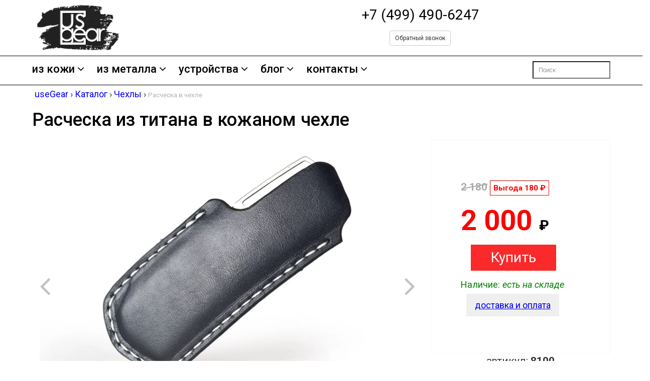

--- FILE ---
content_type: text/html
request_url: https://usegear.ru/case/racheska-10-nabor/
body_size: 11083
content:
<!DOCTYPE html>
<html lang="ru" xmlns:og="http://ogp.me/ns#" > 
<head>

    <meta name="yandex-verification" content="8c4bb4b2c6b7cef7" />
	<meta http-equiv="Content-Language" content="ru" /><meta http-equiv="Content-Type" content="text/html; charset=windows-1251" /> 
    <meta name="viewport" content="width=device-width, initial-scale=1.0">
	<meta content="index, follow" name="robots" />   
    <meta name="description" content="Выбирайте чехлы Расческа в чехле в интернет-магазине с доставкой +7 (499) 490-6247"/>

<title>Расческа из титана в кожаном чехле  купить по цене 2000 руб. - useGear</title>    	<link rel="preload" as="font" type="font/woff" href="https://usegear.ru/fonts/fontawesome-webfont.woff">
    <link rel="preload" as="font" type="font/woff" href="https://usegear.ru/fonts/glyphicons-halflings-regular.woff">
    <link href="https://usegear.ru/css/bootstrap.min.css" rel="stylesheet">
	<link href="https://usegear.ru/css/main.css" rel="stylesheet">
	<link href="https://usegear.ru/css/font-awesome.min.css" rel="stylesheet">
	<link href="https://usegear.ru/otz/ratings/src/rateit.css" rel="stylesheet">	<!--<link href="https://usegear.ru/otsyv/ratings/src/rateit.css" rel="stylesheet">-->
    <link href="https://usegear.ru/css/my.css" rel="stylesheet">
    <!--[if lt IE 9]>
    <script src="js/html5shiv.js"></script>
    <script src="js/respond.min.js"></script>
    <![endif]-->       
	<link rel="shortcut icon" href="https://usegear.ru/images/ico/favicon.ico" type="image/x-icon" />
	<link rel="icon" type="image/svg+xml" href="https://usegear.ru/images/ico/favicon.svg">
    <link rel="apple-touch-icon-precomposed" sizes="144x144" href="https://usegear.ru/images/ico/apple-touch-icon-144-precomposed.png">
    <link rel="apple-touch-icon-precomposed" sizes="114x114" href="https://usegear.ru/images/ico/apple-touch-icon-114-precomposed.png">
    <link rel="apple-touch-icon-precomposed" sizes="72x72" href="https://usegear.ru/images/ico/apple-touch-icon-72-precomposed.png">
    <link rel="apple-touch-icon-precomposed" href="https://usegear.ru/images/ico/apple-touch-icon-57-precomposed.png">
   
<!-- Yandex.Metrika counter -->
<script type="text/javascript" >
   (function(m,e,t,r,i,k,a){m[i]=m[i]||function(){(m[i].a=m[i].a||[]).push(arguments)};
   m[i].l=1*new Date();k=e.createElement(t),a=e.getElementsByTagName(t)[0],k.async=1,k.src=r,a.parentNode.insertBefore(k,a)})
   (window, document, "script", "https://mc.yandex.ru/metrika/tag.js", "ym");

   ym(47007816, "init", {
        clickmap:true,
        trackLinks:true,
        accurateTrackBounce:true,
        webvisor:true,
        ecommerce:"dataLayer"
   });
</script>
<noscript><div><img src="https://mc.yandex.ru/watch/47007816" style="position:absolute; left:-9999px;" alt="" /></div></noscript>
<!-- /Yandex.Metrika counter -->

<!-- Global site tag (gtag.js) - Google Analytics -->
<script async src="https://www.googletagmanager.com/gtag/js?id=G-D02EM2WWRK"></script>
<script>
  window.dataLayer = window.dataLayer || [];
  function gtag(){dataLayer.push(arguments);}
  gtag('js', new Date());

  gtag('config', 'G-D02EM2WWRK');
</script>




 <!-- Top.Mail.Ru counter -->
<script type="text/javascript">
var _tmr = window._tmr || (window._tmr = []);
_tmr.push({id: "3321440", type: "pageView", start: (new Date()).getTime()});
(function (d, w, id) {
  if (d.getElementById(id)) return;
  var ts = d.createElement("script"); ts.type = "text/javascript"; ts.async = true; ts.id = id;
  ts.src = "https://top-fwz1.mail.ru/js/code.js";
  var f = function () {var s = d.getElementsByTagName("script")[0]; s.parentNode.insertBefore(ts, s);};
  if (w.opera == "[object Opera]") { d.addEventListener("DOMContentLoaded", f, false); } else { f(); }
})(document, window, "tmr-code");
</script>
<noscript><div><img src="https://top-fwz1.mail.ru/counter?id=3321440;js=na" style="position:absolute;left:-9999px;" alt="Top.Mail.Ru" /></div></noscript>
<!-- /Top.Mail.Ru counter -->

          <link rel="canonical" href="https://usegear.ru/case/racheska-10-nabor/"/>
          <meta property="og:url" content="https://usegear.ru/case/racheska-10-nabor/"/>
        
<meta property="og:type" content="product" />
<meta property="og:title" content="Расческа из титана в кожаном чехле " />
<meta property="og:description" content="Расческа из чистого титана в чехле из натуральной кожи" />
<meta property="og:image" content="https://usegear.ru//katalog/usegear/case/racheska-10-nabor_m.jpg" />
<link rel="image_src" href="https://usegear.ru//katalog/usegear/case/racheska-10-nabor_m.jpg" />

</head>

<body itemscope itemtype="http://schema.org/WebPage">
<!-- Google Tag Manager (noscript) -->
<noscript><iframe src="https://www.googletagmanager.com/ns.html?id=GTM-MPJX5QW"
height="0" width="0" style="display:none;visibility:hidden"></iframe></noscript>
<!-- End Google Tag Manager (noscript) -->

<header id="header">	
<div class="header-bottom">
  <div class="container" itemscope itemtype="http://schema.org/Organization">
	<div class="row">
        <div class="col-md-4 col-lg-4 col-sm-4 col-xs-4">
						<div class="logo pull-left">
						 
						 <div class="hidden-xs"><a href="/" itemprop="url">
							<picture>
							<source type="image/webp" srcset="https://usegear.ru/templates/logo.webp">
							   <source type="image/jpg" srcset="https://usegear.ru/templates/logo.png">
							   <img itemprop="logo" src="https://usegear.ru/templates/logo.png" class="girl img-responsive" alt="Магазин usegear.ru" width="50%">
                            </picture>
							</a>
							</div><div class="visible-xs"><a href="/" itemprop="url">
                             <picture>
							 <source type="image/webp" srcset="https://usegear.ru/templates/logo-q.webp">
							   <source type="image/jpg" srcset="https://usegear.ru/templates/logo-q.png">
							   <img itemprop="logo" src="https://usegear.ru/templates/logo-q.png" class="girl img-responsive" alt="Магазин usegear.ru" width="99%">
                            </picture>
							</a></div>							
						</div>
						
						
		</div>
		<div class="col-md-8 col-lg-8 col-sm-8 col-xs-8" style="text-align:center;">		                  <meta itemprop="name" content="usegear.ru"/>
						  <meta itemprop="address" content="Россия, г. Москва, ул. Обручева 27к8 1-й этаж. офис 111"/>
                        
                          <p class="text-nowrap" style="white-space:nowrap;"><a class="hidden-xs header-text" itemprop="telephone" href="tel:+7 (499) 490-6247">+7 (499) 490-6247</a>
						  <a class="visible-xs header-text" itemprop="telephone" style="font-size: 130%;" href="tel:+7 (499) 490-6247">+7 (499) 490-6247</a>
						  <p>
						  <div class="col-xs-6 text-center">
						  <a class="visible-xs" href="https://wa.me/message/JVO6MHM6GHCEL1">
						  <picture>
                           <source type="image/webp" srcset="/templates/whatsapp.webp" width="50px">
                           <source type="image/png" srcset="/templates/whatsapp.png" width="50px">
                           <img src="/templates/whatsapp.png" alt="whatsapp" width="50px">
                          </picture>
						  </a>	
						  </div>
						  
						    <div class="col-xs-6 text-center">
						  <a class="visible-xs" href="https://t.me/usegear">
						  <picture>
                           <source type="image/webp" srcset="/templates/telegram.webp" width="50px">
                           <source type="image/png" srcset="/templates/telegram.png" width="50px">
                           <img src="/templates/telegram.png" alt="telegram" width="50px">
                          </picture>
						  </a>	
						  </div>
						  </p>					
						  </p>
						  <p class="text-center hidden-xs"><button type="button" class="btn btn-default btn-sm" data-toggle="modal" data-target="#myModal">Обратный звонок</button></p>
						
		               
        </div>

 <p class="text-center"><span style="color:black;white-space:normal;">
						    						  </span>
						  </p>

	</div>
	  



  </div>
</div>

<div class="header-bottom header-bottom-menu"><!--header-bottom-->
			<div class="container">
				<div class="row">
					<div class="col-sm-12 col-md-10 col-lg-10">
						<div class="navbar-header">

							<button type="button" class="navbar-toggle" data-toggle="collapse" data-target=".navbar-collapse">
								<span class="sr-only">Меню</span>
								<span class="icon-bar"></span>
								<span class="icon-bar"></span>
								<span class="icon-bar"></span>

							</button>
							<a class="button navbar-toggle pull-left" style="background-color:#4d4d4d;color: #fff;" href="https://usegear.ru/store/">Каталог</a><a class="button navbar-toggle pull-left" style="background-color:#4d4d4d;color: #fff;" href="https://usegear.ru/chat/">Консультант</a>						</div>
                        <div class="mainmenu pull-left visible-xs">
							<ul class="nav navbar-nav collapse navbar-collapse">
							   <li class="dropdown" style="padding-left:15px;"><a href="https://usegear.ru/keyholder/" title="чехлы для автоключей" style="font-weight:500;">Для авто ключей</a></li><li class="dropdown" style="padding-left:15px;"><a href="https://usegear.ru/hat/" title="Шапки рукавицы для бани" style="font-weight:500;">Банные шапки</a></li><li class="dropdown" style="padding-left:15px;"><a href="https://usegear.ru/belt/" title="Ремни" style="font-weight:500;">Ремни</a></li><li class="dropdown" style="padding-left:15px;"><a href="https://usegear.ru/metall/" title="Изделия из металла" style="font-weight:500;">Изделия из металла</a></li><li class="dropdown"><div style="border-top: 1px solid #fff;"></div></li><li class="dropdown"><a href="https://usegear.ru/store/about-us/" title="Наши контакты" style="font-weight:500;font-size:220%;">Наши контакты</a></li><li class="dropdown"><a href="https://usegear.ru/review/" title="Блог" style="font-weight:400;">Блог</a></li>							    <li class="dropdown">
	   <form method="get" action="https://usegear.ru/search/site" id="search-form-xs" autocomplete="off">
							<input type="search" name="words" placeholder="Поиск" id="search-words-xs" style="width:100%;" />
						
	   </form>

</li>							</ul>
                        </div>
						<div class="mainmenu pull-left hidden-xs">
							<ul class="nav navbar-nav collapse navbar-collapse" style="padding-top:5px;">

<li class="dropdown"><a href="https://usegear.ru/store/" title="изделия из кожи" style="font-weight:500;">из кожи<i class="fa fa-angle-down"></i></a><ul role="menu" class="sub-menu"><li style="white-space:nowrap;"><a href="https://usegear.ru/keyholder/" title="чехлы для автоключей">для автоключей</a></li><li style="white-space:nowrap;"><a href="https://usegear.ru/hat/" title="Шапки рукавицы для бани">шапки и рукавицы</a></li><li style="white-space:nowrap;"><a href="https://usegear.ru/case/" title="Чехлы">чехлы</a></li><li style="white-space:nowrap;"><a href="https://usegear.ru/wallet/" title="Кошельки">кошельки</a></li><li style="white-space:nowrap;"><a href="https://usegear.ru/belt/" title="Ремни">ремни</a></li><li style="white-space:nowrap;"><a href="https://usegear.ru/mat/" title="Коврики для мыши">коврики</a></li><li style="white-space:nowrap;"><a href="https://usegear.ru/braslety/" title="Браслеты">браслеты</a></li></ul></li><li class="dropdown"><a href="https://usegear.ru/metall/" title="изделия из металлов" style="font-weight:500;">из металла<i class="fa fa-angle-down"></i></a><ul role="menu" class="sub-menu"><li style="white-space:nowrap;"><a href="https://usegear.ru/metall/material/titan/" title="Изделия из титана">из титана</a></li><li style="white-space:nowrap;"><a href="https://usegear.ru/metall/material/latun/" title="Изделия из латуни">из латуни</a></li><li style="white-space:nowrap;"><hr></li><li style="white-space:nowrap;"><a href="https://usegear.ru/furnitura/" title="Латунная и стальная фурнитура ">фурнитура</a></li><li style="white-space:nowrap;"><a href="https://usegear.ru/kovka/" title="Кованные изделия, скульптуры ">кованные изделия</a></li></ul></li><li class="dropdown"><a href="https://usegear.ru/other/" title="Товары для дома, кемпинга и другие устройства" style="font-weight:500;">устройства<i class="fa fa-angle-down"></i></a><ul role="menu" class="sub-menu"><li style="white-space:nowrap;"><a href="https://usegear.ru/clock/" title="Часы, будильники и ночники ">часы и ночники</a></li><li style="white-space:nowrap;"><a href="https://usegear.ru/other/model/coffe/" title="Кофеварки и кофемолки ">все для кофе</a></li><li style="white-space:nowrap;"><a href="https://usegear.ru/other/model/uvlajniteli/" title="Увлажнители для лица и увлажнители воздуха">увлажнители</a></li></ul></li><li class="dropdown"><a href="https://usegear.ru/review/" title="Статьи и обзоры" style="font-weight:500;">блог<i class="fa fa-angle-down"></i></a><ul role="menu" class="sub-menu"><li style="white-space:nowrap;"><a href="https://usegear.ru./review/kozha-s-kotoroy-mi-rabotaem/" title="Выбирайте цвет и артикул кожи">Выбирайте кожу</a></li><li style="white-space:nowrap;"><a href="https://usegear.ru/review/ustroistvo-ekraniruchego-chehla/" title="Экранирующие чехлы">RFID блокировка</a></li><li style="white-space:nowrap;"><a href="https://usegear.ru/review/kak-opredelit-razmer-remnya/" title="Как определить длину ремня">Длина ремня</a></li></ul></li><li class="dropdown"><a href="https://usegear.ru/store/about-us/" title="Наши контакты" style="font-weight:500;">контакты<i class="fa fa-angle-down"></i></a><ul role="menu" class="sub-menu"><li style="white-space:nowrap;"><a href="https://usegear.ru/store/oplata/" title="Условия оплаты и доставки заказов">Оплата и доставка</a></li><li style="white-space:nowrap;"><a href="https://usegear.ru/store/about-us/" title="Адрес офиса и самовывоз заказов">Адрес офиса</a></li><li style="white-space:nowrap;"><a href="https://usegear.ru/store/city/" title="Точки выдачи товара по всей России">Ваш город?</a></li><li style="white-space:nowrap;"><a href="https://usegear.ru/store/info/" title="О нашем магазине">О магазине</a></li><li style="white-space:nowrap;"><a href="https://usegear.ru/store/garanty/" title="Условия гарантийного обслуживания">Гарантия и возврат</a></li></ul></li>
								
							
								
							</ul>
						</div>
					</div>
<div class="col-sm-2 hidden-xs hidden-sm">
	<div class="search_box pull-right">
	   <form method="get" action="https://usegear.ru/search/site" id="search-form" autocomplete="off">
							<input type="search" name="words" placeholder="Поиск" id="search-words" />
						
	   </form>
	</div>
</div>



					
				</div>
			</div>
		</div><!--/header-bottom-->
	</header>
  <div class="container">
			<div class="row">
<div class="col-md-12" style="font-size: 95%;">
<div style="padding:5px 0px 0px 5px;" itemscope itemtype="http://schema.org/BreadcrumbList">
   <span itemprop="itemListElement" itemscope itemtype="http://schema.org/ListItem">
	<a href="https://usegear.ru" itemprop="item" class="crumb_"><span itemprop="name">useGear</span></a><span class="crumb_"> &#8250; </span>	
    <meta itemprop="position" content="1" />
  </span>
  <span itemprop="itemListElement" itemscope itemtype="http://schema.org/ListItem">
		<a href="https://usegear.ru/store/" itemprop="item" class="crumb_"><span itemprop="name">Каталог</span></a><span class="crumb_"> &#8250; </span>
        <meta itemprop="position" content="2" />
  </span>
  <span itemprop="itemListElement" itemscope itemtype="http://schema.org/ListItem">
		 <a href="https://usegear.ru/case/" itemprop="item" class="crumb_"><span itemprop="name">Чехлы</span></a><span class="crumb_"> &#8250; </span>
         <meta itemprop="position" content="3" />
  </span>  
  <span style="color:#B2B2B2;">Расческа в чехле</span>	
 </div> 
</div>
</div>
</div><div itemscope itemtype="http://schema.org/Product"><em itemprop="material" content="Титан"></em><em itemprop="color" content="Черный"></em><em itemprop="image" content="https://usegear.ru/katalog/usegear/case/racheska-10-nabor_m.jpg"></em><em itemprop="brand" itemtype="https://schema.org/Brand" itemscope><meta itemprop="name" content="useGear" /></em>
<div class="container">
			<div class="row">
<div class="col-md-12">
<h1 itemprop="name">Расческа из титана в кожаном чехле </h1>
<meta itemprop="description" content="Расческа из чистого титана в чехле из натуральной кожи"/>
</div>
<div class="col-sm-12 padding-right">
					<div class="product-details" itemprop="offers" itemscope itemtype="http://schema.org/Offer">
					    <div itemprop="hasMerchantReturnPolicy" itemtype="https://schema.org/MerchantReturnPolicy" itemscope>
                             <meta itemprop="applicableCountry" content="RU" />
                             <meta itemprop="returnPolicyCategory" content="https://schema.org/MerchantReturnFiniteReturnWindow" />
                              <meta itemprop="merchantReturnDays" content="14" />
                              <meta itemprop="returnMethod" content="https://schema.org/ReturnByMail" />
                              <meta itemprop="returnFees" content="https://schema.org/FreeReturn" />
                       </div>

                     <div itemprop="shippingDetails" itemtype="https://schema.org/OfferShippingDetails" itemscope>
                            <div itemprop="shippingRate" itemtype="https://schema.org/MonetaryAmount" itemscope>
                                 <meta itemprop="value" content="490" />
                                 <meta itemprop="currency" content="RUB" />
                           </div>
                          <div itemprop="shippingDestination" itemtype="https://schema.org/DefinedRegion" itemscope>
                                 <meta itemprop="addressCountry" content="RU" />
                         </div>
                        <div itemprop="deliveryTime" itemtype="https://schema.org/ShippingDeliveryTime" itemscope>
                                  <div itemprop="handlingTime" itemtype="https://schema.org/QuantitativeValue" itemscope>
                                        <meta itemprop="minValue" content="0" />
                                        <meta itemprop="maxValue" content="1" />
                                        <meta itemprop="unitCode" content="DAY" />
                                   </div>
                                   <div itemprop="transitTime" itemtype="https://schema.org/QuantitativeValue" itemscope>
                                          <meta itemprop="minValue" content="1" />
                                          <meta itemprop="maxValue" content="5" />
                                          <meta itemprop="unitCode" content="DAY" />
                                  </div>
                          </div>
				      </div>


						<div class="col-sm-12 col-xs-12 col-md-8 col-lg-8">

<div id="myCarousel" class="carousel slide" >

						<ol class="carousel-indicators hidden-xs">
							<li data-target="#myCarousel" data-slide-to="0" class="active"></li>
<li data-target="#myCarousel" data-slide-to="0"></li><li data-target="#myCarousel" data-slide-to="1"></li><li data-target="#myCarousel" data-slide-to="2"></li><li data-target="#myCarousel" data-slide-to="3"></li><li data-target="#myCarousel" data-slide-to="4"></li><li data-target="#myCarousel" data-slide-to="5"></li></ol>

					
						<div class="carousel-inner">
							<div class="item active">
									<a href="https://usegear.ru///katalog/usegear/case/racheska-10-nabor.jpg" rel="gallery[1]"><picture><source type="image/webp" srcset="https://usegear.ru///katalog/usegear/case/racheska-10-nabor.webp" width="100%"><source type="image/jpg" srcset="https://usegear.ru///katalog/usegear/case/racheska-10-nabor.jpg" width="100%"><img src="https://usegear.ru///katalog/usegear/case/racheska-10-nabor.jpg" class="girl img-responsive" alt="Расческа из титана в кожаном чехле [UG8100]" width="100%">
</picture>							
									</a>			
						</div>
<div class="item">
<a href="https://usegear.ru///katalog/usegear/case/racheska-10-nabor_1.jpg" rel="gallery[1]">
<picture><source type="image/webp" srcset="https://usegear.ru///katalog/usegear/case/racheska-10-nabor_1.webp" width="100%"><source type="image/jpg" srcset="https://usegear.ru///katalog/usegear/case/racheska-10-nabor_1.jpg" width="100%"><img src="https://usegear.ru///katalog/usegear/case/racheska-10-nabor_1.jpg" class="girl img-responsive" alt="Расческа в чехле изображение 1">
</picture>
</a>
</div><div class="item">
<a href="https://usegear.ru///katalog/usegear/case/racheska-10-nabor_2.jpg" rel="gallery[1]">
<picture><source type="image/webp" srcset="https://usegear.ru///katalog/usegear/case/racheska-10-nabor_2.webp" width="100%"><source type="image/jpg" srcset="https://usegear.ru///katalog/usegear/case/racheska-10-nabor_2.jpg" width="100%"><img src="https://usegear.ru///katalog/usegear/case/racheska-10-nabor_2.jpg" class="girl img-responsive" alt="Расческа в чехле изображение 2">
</picture>
</a>
</div><div class="item">
<a href="https://usegear.ru///katalog/usegear/case/racheska-10-nabor_3.jpg" rel="gallery[1]">
<picture><source type="image/webp" srcset="https://usegear.ru///katalog/usegear/case/racheska-10-nabor_3.webp" width="100%"><source type="image/jpg" srcset="https://usegear.ru///katalog/usegear/case/racheska-10-nabor_3.jpg" width="100%"><img src="https://usegear.ru///katalog/usegear/case/racheska-10-nabor_3.jpg" class="girl img-responsive" alt="Расческа в чехле изображение 3">
</picture>
</a>
</div><div class="item">
<a href="https://usegear.ru///katalog/usegear/case/racheska-10-nabor_4.jpg" rel="gallery[1]">
<picture><source type="image/webp" srcset="https://usegear.ru///katalog/usegear/case/racheska-10-nabor_4.webp" width="100%"><source type="image/jpg" srcset="https://usegear.ru///katalog/usegear/case/racheska-10-nabor_4.jpg" width="100%"><img src="https://usegear.ru///katalog/usegear/case/racheska-10-nabor_4.jpg" class="girl img-responsive" alt="Расческа в чехле изображение 4">
</picture>
</a>
</div><div class="item">
<a href="https://usegear.ru///katalog/usegear/case/racheska-10-nabor_5.jpg" rel="gallery[1]">
<picture><source type="image/webp" srcset="https://usegear.ru///katalog/usegear/case/racheska-10-nabor_5.webp" width="100%"><source type="image/jpg" srcset="https://usegear.ru///katalog/usegear/case/racheska-10-nabor_5.jpg" width="100%"><img src="https://usegear.ru///katalog/usegear/case/racheska-10-nabor_5.jpg" class="girl img-responsive" alt="Расческа в чехле изображение 5">
</picture>
</a>
</div><div class="item">
<a href="https://usegear.ru///katalog/usegear/case/racheska-10-nabor_6.jpg" rel="gallery[1]">
<picture><source type="image/webp" srcset="https://usegear.ru///katalog/usegear/case/racheska-10-nabor_6.webp" width="100%"><source type="image/jpg" srcset="https://usegear.ru///katalog/usegear/case/racheska-10-nabor_6.jpg" width="100%"><img src="https://usegear.ru///katalog/usegear/case/racheska-10-nabor_6.jpg" class="girl img-responsive" alt="Расческа в чехле изображение 6">
</picture>
</a>
</div>
				
						</div>

						<a href="#myCarousel" class="left control-carousel hidden-sm" data-slide="prev">
							<i class="fa fa-angle-left"></i>
						</a>
						<a href="#myCarousel" class="right control-carousel hidden-sm" data-slide="next">
							<i class="fa fa-angle-right"></i>
						</a>
</div></div>
		
						<div class="col-sm-4 hidden-xs hidden-sm">
							<div class="product-information">
<span><div>
<meta itemprop="itemCondition" content="http://schema.org/NewCondition"/><p style="white-space:nowrap;"><label class="striked up" style="font-size:150%;color:#acacac;white-space:nowrap;margin-bottom:0px;">2 180</label><label style="font-size:110%;padding:3px 6px 3px 6px;color:red;border:1px inset red;">Выгода 180 &#8381; </label></p><p style="white-space:nowrap;"><meta itemprop="price" content="2000"/>
<span>2 000
<label   itemprop="priceCurrency" content="RUB" style="color:#000;font-size:50%;">&#8381;</label></span>
<em itemprop="url" content="https://usegear.ru/case/racheska-10-nabor/"></em><time itemprop="priceValidUntil" datetime="2026-07-23"></time></p><p>									

									<a rel="nofollow" href="https://usegear.ru/case/racheska-10-nabor/basket/add/" type="button" class="btn btn-fefault cart" style="font-size:200%;" role="button"
		onclick="gtag('event', 'add_to_cart', {
  'items': [
    {
      'id': 'racheska-10-nabor',
      'name': 'Расческа из титана в кожаном чехле [UG8100]',
      'list_name': 'case',
      'list_position': 77,
      'quantity': 1,
      'price': '2 000'
    }
  ]
});"							
									
									>&nbsp;&nbsp;&nbsp;&nbsp;Купить&nbsp;&nbsp;&nbsp;&nbsp;</a>
									
								</span>
								<p  class="text-nowrap" style="color:green;font-size:130%;">Наличие: <i><meta itemprop="availability" content="http://schema.org/InStock"/>есть на складе</i></p>
<p class="text-center">
<a target="_blank" href="https://usegear.ru/store/oplata/"><button target="_blank" type="button" class="btn btn-outline-success btn-lg" style="border-radius: 0px;color:#0000ff;text-decoration:underline;">доставка и оплата</button></a>
</p>

</p></div>							
							</div>
							<div class="col-sm-12">
<div class="col-sm-12 text-center" style="float:left;font-size:150%;"><p>артикул: <label>8100</label></p></div>
							</div>
						</div>
					</div>
<div class="col-xs-12 col-sm-12 hidden-md hidden-lg" style="font-size:150%;"><span class="striked up" style="font-size:130%;color:#acacac;">2 180</span> <label style="font-size:80%;padding:3px 6px 3px 6px;color:red;border:1px inset red;margin-left:10px;">Выгода 180 &#8381; </label><br><span style="font-size: 400%;color:red;">2 000</span> руб<div class="alert alert-success"><span class="glyphicon glyphicon-ok"></span> <b>есть на складе</b><br/>Доставка в г.Колумбус только при полной предоплате заказа</div><div class="alert alert-info">артикул: <label>8100</label></div></div>
</div>
</div>
</div>

<div class="container">
			<div class="row">



<div class="category-tab shop-details-tab"><!--category-tab-->
						<div class="col-sm-12">
							<ul class="nav nav-tabs">
								
<li class="active"><a href="#details" data-toggle="tab">Описание</a></li>
<li><a href="https://usegear.ru/case/racheska-10-nabor/reviews#reviews" data-toggle="tab">Отзывы </a></li>							
								
					

							</ul>
						</div>
						<div class="tab-content">
							<div class="tab-pane fade active in" id="details" >
							  <div class="tovar-info" >
								<p class="text-center" style="font-size:200%;">
   Расческа из чистого титана в чехле из натуральной кожи
</p>

 <p>
	<picture><source type="image/webp" srcset="https://usegear.ru/katalog/usegear/case/racheska-10-nabor_2.webp"><source type="image/jpg" srcset="https://usegear.ru/katalog/usegear/case/racheska-10-nabor_2.jpg"><img src="https://usegear.ru/katalog/usegear/case/racheska-10-nabor_2.jpg" class="girl img-responsive"  alt="Расческа из титана в кожаном чехле" width="100%">
</picture>         
 </p>

<div class="col-sm-12" style="padding:20px 0px 10px 0px;float:left;width:99%;">
  <p><label style="font-size:140%;">Состав комплекта:</label><p><div class="row"><div class="productinfo text-center col-sm-6"><div class="product-image-wrapper"  style="min-height:150px;"><div class="col-sm-3 text-center" style="padding:10px;"><a href="/metall/titan-racheska-10/"><picture><source type="image/webp" srcset="https://usegear.ru/katalog/usegear/metall/titan-racheska-10_m.webp"><source type="image/jpg" srcset="https://usegear.ru/katalog/usegear/metall/titan-racheska-10_m.jpg"><img src="https://usegear.ru/katalog/usegear/metall/titan-racheska-10_m.jpg"  alt="Расческа из титана 10 см [USTI0383]" style="width:80%;max-width:200px;"></picture></a><p><span style="font-size:160%;">1</span> шт.</p></div><div class="col-sm-9"><p><a href="/metall/titan-racheska-10/"><span style="color:green;font-size:110%;">Расческа из титана </span></a></p><p style="font-size:250%;white-space:nowrap;color:green">1190 руб</p></div></div></div><div class="productinfo text-center col-sm-6"><div class="product-image-wrapper"  style="min-height:150px;"><div class="col-sm-3 text-center" style="padding:10px;"><a href="/case/chehol-racheska-10/"><picture><source type="image/webp" srcset="https://usegear.ru/katalog/usegear/case/chehol-racheska-10_m.webp"><source type="image/jpg" srcset="https://usegear.ru/katalog/usegear/case/chehol-racheska-10_m.jpg"><img src="https://usegear.ru/katalog/usegear/case/chehol-racheska-10_m.jpg"  alt="Кожаный чехол для расчески [UG8102]" style="width:80%;max-width:200px;"></picture></a><p><span style="font-size:160%;">1</span> шт.</p></div><div class="col-sm-9"><p><a href="/case/chehol-racheska-10/"><span style="color:green;font-size:110%;">Чехол для расчески </span></a></p><p style="font-size:150%;white-space:nowrap;">Скидка -18%</br><strike>990</strike> <span style="font-size:200%;color:green">810 руб<span></p></div></div></div></div><div class="row"><div class="col-sm-12 text-center"><p>Выбрав этот комплект вы сэкономите <span style="font-size: 200%;color:green">180 руб</span></p></div></div></div>
 

 <p>Характеристики:</p>
       <ul>
	<li>Материал чехла: Натуральная кожа, воск</li>
    <li>Материал расчески: Титановый сплав</li>
</ul> 
  <p>
	<picture><source type="image/webp" srcset="https://usegear.ru/katalog/usegear/case/racheska-10-nabor_6.webp"><source type="image/jpg" srcset="https://usegear.ru/katalog/usegear/case/racheska-10-nabor_6.jpg"><img src="https://usegear.ru/katalog/usegear/case/racheska-10-nabor_6.jpg" class="girl img-responsive"  alt="Расческа из титана в кожаном чехле от UseGear" width="100%">
</picture>   
  </p>
	
                              </div>
							</div>
							
							
							<div class="tab-pane fade " id="reviews" >
								

<div class="col-sm-12" style="padding-top:20px;">

<div id="results"></div>
</div>

                        <div class="col-sm-12">
						<p><b>Ваш отзыв:</b></p>
									<form id="form" method="post" onsubmit="ajax()">
										<span>
										    <input type="hidden" name="katalog" value="case"/>
											<input type="hidden" name="tovar" value="racheska-10-nabor"/>
											<input type="hidden" name="i" value="2"/>
											<input type="hidden" name="j" value="5"/>
											<input type="hidden" name="t" value="77"/>
										    <input type="text" name="name" class="name" value="Расческа из титана в чехле из натуральной кожи, ручная рабта" placeholder="Имя"/>
											<input type="email" name="email" class="email" value="" placeholder="Email" pattern="[^@]+@[^@]+\.[a-zA-Z]{2,6}"/>
											
										</span>
										<textarea name="message" class="message"></textarea>
										Ваш отзыв:&nbsp;&nbsp;  
										<input name="raiting" type="range" min="0" max="5" value="5" step="1" data-rateit-resetable="false" id="backing2">
                                        <div class="rateit" data-rateit-starwidth="16" data-rateit-starheight="16" data-rateit-resetable="false" data-rateit-backingfld="#backing2"></div>
										


										<input type="submit" value="Отправить" name="send" class="btn btn-fefault pull-right cart" style="font-size: 200%;">

										
									</form>

								</div>
<div class="col-sm-12">
<input type="checkbox" id="politika" name="politika" value="check" checked disabled readonly>
    <label style="font-weight:normal;" for="politika">Настоящим подтверждаю что я ознакомлен и согласен с условиями <a target="blank_" href="/store/oferta/">оферты</a> и <a target="blank_" href="/store/politika-konfidencialnosti/">политики конфиденциальности</a></label>
</p>
</div>							</div>



	
	

						</div>
					</div><!--/category-tab-->
</div>
							
						</div>
</div>


<div class="container hidden-xs hidden-sm">
			<div class="row">
			  <div class="col-sm-12 text-center" style="padding:20px 0px 50px 0px;">
<a rel="nofollow" href="https://usegear.ru/case/racheska-10-nabor/basket/add/" type="button" class="btn btn-fefault cart" style="font-size:150%;" role="button">Купить сейчас за 2000 руб</a>				                   </div>
</div>
</div>             

<div class="row">
   <div class="col-sm-12"  style="padding:0px 0px 50px 0px;">
     <p>
	 <a href="https://www.avito.ru/3110586208" rel="nofollow">
	 
<picture><source type="image/webp" srcset="https://usegear.ru/images/home/avito_zakaz.webp"><source type="image/jpg" srcset="https://usegear.ru/images/home/avito_zakaz.jpg"><img src="https://usegear.ru/images/home/avito_zakaz.jpg" class="girl img-responsive"  alt="Заказ через Авито" width="100%">
</picture>
     </a>
	 </p>
    </div>
</div>


<div class="container">
			<div class="row">
<div class="col-md-12" style="font-size:150%;"><h2 class="title text-center">мы рекомендуем</h2></div><div class="col-md-12" style="padding-top:20px;">

						<div class="col-md-3 col-xs-6">
							<div class="product-image-wrapper">
								<div class="single-products">
										<div class="productinfo text-center">
										 
										  <a href="https://usegear.ru/metall/titan-ob-racheska-10/"><picture><source type="image/webp" srcset="https://usegear.ru/katalog/usegear/metall/titan-ob-racheska-10_m.webp"><source type="image/jpg" srcset="https://usegear.ru/katalog/usegear/metall/titan-ob-racheska-10_m.jpg"><img src="https://usegear.ru/katalog/usegear/metall/titan-ob-racheska-10_m.jpg"  class="img-responsive" alt="расческа обожженного из титана 10 см [usti0381]"></picture>										  
										  </a>
<p style="height:30px;"><price>1190 &#8381;</price></p>
											<p style="height:60px;overflow:hidden;"><a class="text-primary"  href="https://usegear.ru/metall/titan-ob-racheska-10/">Расческа из титана</a></p>
<p style="height:30px;"><a href="https://usegear.ru/metall/titan-ob-racheska-10/basket/add/" class="btn btn-default add-to-cart"><i class="fa fa-shopping-cart"></i>Купить</a></p>

										</div>
										
								</div>
								
							</div>
						</div>



						<div class="col-md-3 col-xs-6">
							<div class="product-image-wrapper">
								<div class="single-products">
										<div class="productinfo text-center">
										 
										  <a href="https://usegear.ru/metall/titan-racheska-10/"><picture><source type="image/webp" srcset="https://usegear.ru/katalog/usegear/metall/titan-racheska-10_m.webp"><source type="image/jpg" srcset="https://usegear.ru/katalog/usegear/metall/titan-racheska-10_m.jpg"><img src="https://usegear.ru/katalog/usegear/metall/titan-racheska-10_m.jpg"  class="img-responsive" alt="расческа из титана 10 см [usti0383]"></picture>										  
										  </a>
<p style="height:30px;"><price>1190 &#8381;</price></p>
											<p style="height:60px;overflow:hidden;"><a class="text-primary"  href="https://usegear.ru/metall/titan-racheska-10/">Расческа из титана</a></p>
<p style="height:30px;"><a href="https://usegear.ru/metall/titan-racheska-10/basket/add/" class="btn btn-default add-to-cart"><i class="fa fa-shopping-cart"></i>Купить</a></p>

										</div>
										
								</div>
								
							</div>
						</div>



						<div class="col-md-3 hidden-xs">
							<div class="product-image-wrapper">
								<div class="single-products">
										<div class="productinfo text-center">
										 
										  <a href="https://usegear.ru/case/chehol-racheska-10/"><picture><source type="image/webp" srcset="https://usegear.ru/katalog/usegear/case/chehol-racheska-10_m.webp"><source type="image/jpg" srcset="https://usegear.ru/katalog/usegear/case/chehol-racheska-10_m.jpg"><img src="https://usegear.ru/katalog/usegear/case/chehol-racheska-10_m.jpg"  class="img-responsive" alt="кожаный чехол для расчески [ug8102]"></picture>										  
										  </a>
<p style="height:30px;"><price>990 &#8381;</price></p>
											<p style="height:60px;overflow:hidden;"><a class="text-primary"  href="https://usegear.ru/case/chehol-racheska-10/">Чехол для расчески</a></p>
<p style="height:30px;"><a href="https://usegear.ru/case/chehol-racheska-10/basket/add/" class="btn btn-default add-to-cart"><i class="fa fa-shopping-cart"></i>Купить</a></p>

										</div>
										
								</div>
								
							</div>
						</div>

</div></div></div>

<div class="navbar text-center navbar-inverse navbar-fixed-bottom text-center hidden-md hidden-lg">
<div class="row">

<div id="bar_block" class="navbar-brand" style="padding:25px 0px 10px 10px;overflow:hidden;white-space:nowrap;">

<a rel="nofollow" href="https://usegear.ru/case/racheska-10-nabor/basket/add/" type="button" class="btn btn-fefault cart" style="font-size:120%;" role="button">&nbsp;&nbsp;&nbsp;&nbsp;Купить&nbsp;&nbsp;&nbsp;&nbsp;</a>
&nbsp;&nbsp;<span class="striked up" style="padding-top:30px;font-size:90%;color:#c4c4c4;">2180</span>&nbsp;&nbsp;<span style="color:white;font-size:200%;">2000</span> <span style="color:#fff;">&#8381;</span></div></div><div class="text-center navbar-fix-txt col-sm-12 col-xs-12" style="white-space:nowrap;"><p style="margin:0px;">Доставим в г.Колумбус по тарифу ТК СДЕК 2-6 дней</p></div>
</div>


	   <div class="container">
         <div class="row">
		   <div class="col-sm-12 hidden-md hidden-lg text-center" style="margin-bottom:30px;overflow:hidden; ">
		      <a href="tel:+7 (499) 490-6247" class="btn btn-default get" role="button" style="font-size:150%;"><b>Позвонить</b> +7 (499) 490-6247</a>
           </div>
		   <div class="col-sm-12">
		      <div class="col-sm-12 hidden-xs hidden-sm" style="font-size:150%;text-transform:uppercase;margin-bottom:30px;margin-top:30px;">
			    Покупать у нас удобно
              </div>
		      
	
			  <div class="col-sm-3 hidden-xs text-center" style="padding-right:15px;padding-left:15px;">
			   <div class="product-image-wrapper" style="height:220px;"><a href="https://usegear.ru/store/garanty/" style="color: #666663;">
			    <img src="/templates/leather.png" width="30%" alt="Отличные материалы">
				<p style="font-size:150%;">Натуральная кожа</p>
			    <p>
				  и другие натуральные материалы
                </p>
				</a>
			   </div>
			  </div>
	
			  
			  <div class="col-sm-3 hidden-xs text-center" style="padding-right: 15px;padding-left: 15px;">
			   <div class="product-image-wrapper" style="height:220px;"><a href="https://usegear.ru/store/city/" style="color: #666663;">
			    <img src="/templates/delivery-point.png" width="30%" alt="Гарантия на изделия">
				<p style="font-size:150%;">Самовывоз</p>
			    <p>
				  в любой точке выдачи СДЕК<br/> по всей России.
                </p>
				</a>
			   </div>
			  </div>

			   <div class="col-md-3 col-sm-3 col-xs-6 text-center" style="padding-right: 15px;padding-left: 15px;">
			   <div class="product-image-wrapper" style="height:220px;"><a href="https://usegear.ru/store/oplata/" style="color: #666663;">
			    <img src="/templates/delivery.png" width="30%" alt="Быстрая доставка">
				<p style="font-size:150%;">Быстрая доставка</p>
			    <p>
				  стараемся доставить в день заказа.
                </p>
				</a>
			   </div>
			  </div>

			
               <div class="col-sm-3 col-xs-6 text-center" style="padding-right:15px;padding-left:15px;">
			   <div class="product-image-wrapper" style="height:220px;"><a href="https://usegear.ru/store/about-us/" style="color: #666663;">
			    <span class="glyphicon glyphicon-thumbs-up" style="font-size:550%;margin-top:10px;color:orange;"></span>
				<p style="font-size:150%;">1 минута от <span style="color:orange;">м.Калужская</span> или <span style="color:#81c7c7;">м.Воронцовская</span></p>
			    <p>
Заберите заказ сегодня
				  </p>
				</a>
			   </div>
			  </div>

			 
           </div>
		 </div>
       </div>
	




<footer id="footer"><!--Footer-->



		<div class="footer-top">
			<div class="container hidden-xs">
				<div class="row">
					<div class="col-sm-12">
						<div class="companyinfo" style="font-size:200%;">
						   
							<span class="logo-1">use</span><span class="logo-2">Gear</span>							
						</div>
					</div>
					
					
				</div>
			</div>
		</div>
		
		<div class="footer-widget">
			<div class="container">
				<div class="row">
					<div class="col-md-4 col-xs-6">
						<div class="single-widget">
							<p style="margin-top:22px;"><span class="footer-head">Сервис</span></p>
							<ul class="nav nav-pills nav-stacked">


                                
								<li><a href="https://usegear.ru/store/about-us/">Контакты</a></li>
								<li style="color: #8C8C88;">+7 (499) 490-6247</li>
								<li><a href="https://usegear.ru/store/oplata/">Оплата и доставка</a></li>
								<li><a href="https://usegear.ru/store/garanty/">Гарантийное обслуживание</a></li>
								
															</ul>
						</div>
					</div>
					
					
					<div class="col-md-4 col-xs-6">
						<div class="single-widget">
							<p style="margin-top:22px;"><span class="footer-head">для Покупателей</span></p>
							<ul class="nav nav-pills nav-stacked">
                               <li><a style="color:#000"; href="https://usegear.ru/store/city/#select">Ваш город: Колумбус</a></li>
							    <li><a href="https://usegear.ru/store/status/">Статус заказа</a></li>
							    <li><a onclick="window.open('https://usegear.ru/chat/','callback','width=500,height=650');return false;" href="https://usegear.ru/chat/" rel="nofollow">Он-лайн консультант</a></li>
								

								<li><a href="https://usegear.ru/store/about-us/">Адрес офиса</a></li>
								
															</ul>
						</div>
					</div>

					<div class="col-sm-4 hidden-xs hidden-sm">
						<div class="single-widget">
							<p style="margin-top:22px;"><span class="footer-head">на Сайте</span></p>
							<ul class="nav nav-pills nav-stacked">
							    <li><a href="https://usegear.ru/store/gallery/">Фото галерея</a></li>								<li><a href="https://usegear.ru/store/info/">Информация о компании</a></li>
							    <li><a href="https://usegear.ru/store/rekvizity/">Реквизиты</a></li>
								<li><a href="https://usegear.ru/store/polzovatelskoe-soglashenie/">Пользовательское соглашение</a></li>
															</ul>
						</div>
					</div>
										
				</div>
			</div>
		</div>
		
		<div class="footer-bottom">
			<div class="container">
				<div class="row text-center">
						<div class="social-icons pull-center hidden-xs">
							<ul class="nav navbar-nav">
							     <li><a href="https://www.facebook.com/UseGear-985331595190568/"><i class="fa fa-facebook fa-2x"></i></a></li>
								 <li><a href="https://vk.com/usegear"><i class="fa fa-vk fa-2x"></i></a></li>
							    <li><a href="https://www.instagram.com/use_gear/"><i class="fa fa-camera-retro fa-2x"></i></a></li>
								<li><a href="https://www.youtube.com/channel/UC-sqE52R1INm-zT6WPFQFSg"><i class="fa fa-youtube fa-2x"></i></a></li>
								
								
							</ul>
						</div>		

				</div>
			</div>
		</div>
		
	</footer><!--/Footer-->
	
     <script>
 document.getElementById("search-form").onkeyup = function (e) {
	e = e || window.event;
	if (e.keyCode === 13) {
		location.href='https://usegear.ru/search/site/?words='+document.getElementById("search-words").value;

	}
	return false;
}

 document.getElementById("search-form-xs").onkeyup = function (e) {
	e = e || window.event;
	if (e.keyCode === 13) {
		location.href='https://usegear.ru/search/site/?words='+document.getElementById("search-words-xs").value;
	}
	return false;
}

</script>

   

	<script src="https://usegear.ru/js/jquery.js"></script>

	<script src="https://usegear.ru/js/jqbootstrapvalidation.js"></script>	<script rel="preload" src="https://usegear.ru/js/bootstrap.min.js"></script>
	<script src="https://usegear.ru/js/price-range.js"></script>
		
    
    <script src="https://usegear.ru/js/recall_me.js"></script>   
   
	
	
	
<link href="https://usegear.ru/js/todo/gallery.css" rel="stylesheet" type="text/css" /><script type="text/javascript" src="https://usegear.ru/js/todo/todo.js"></script><script type="text/javascript">todo.onload(function(){    todo.gallery('gallery');});</script>
    <script src="https://usegear.ru/otz/ratings/src/jquery.rateit.js" type="text/javascript"></script>
	
	<script type="text/javascript" src="https://usegear.ru/otz/site.js"></script>
	<script type="text/javascript" src="//yastatic.net/share/share.js" charset="utf-8">
	<script type="text/javascript" src="https://usegear.ru/otz/jquery.validate.min.js"></script>
    
	
	    <div id="myModal" class="modal fade" tabindex="-1" role="dialog" aria-labelledby="myModalLabel" aria-hidden="true">
        <div class="modal-dialog">
        <div class="modal-content">

       
        <div class="modal-body">
         <button type="button" class="close" data-dismiss="modal" aria-hidden="true">&times;</button>
<form name="sentMessage" class="form form-register1" id="contactForm"  novalidate>


<div class="control-group">
<div class="controls">
<input type="text" value ="Расческа из титана в чехле из натуральной кожи, ручная рабта"class="form-control" onblur='if(this.value=="") this.placeholder="Имя"' onfocus='if(this.value=="Имя") this.value=""' placeholder="Имя" id="name" required data-validation-required-message="Пожалуйста укажите ваше имя" />
  <p class="help-block"></p>
</div>
</div>  
<div class="control-group">
<div class="controls">
<input type="tel" value ="" class="form-control" onblur='if(this.value=="") this.placeholder="Телефон"' onfocus='if(this.value=="Телефон") this.value=""' placeholder="Телефон" id="phone" required data-validation-required-message="Пожалуйста, укажите номер телефона" />
</div>
   </div>  


<div id="success"> </div>
   <button type="submit" class="btn btn-fefault cart pull-right" role="button" style="font-size:180%;">Отправить</button><br />
   <span style="color:gray;">
<input type="checkbox" id="politika" name="politika" value="check" checked disabled readonly>
    <label style="font-weight:normal;" for="politika">Настоящим подтверждаю что я ознакомлен и согласен с условиями <a target="blank_" href="/store/oferta/">оферты</a> и <a target="blank_" href="/store/politika-konfidencialnosti/">политики конфиденциальности</a></label>
</p>
</span></form>

        </div>
        </div>
        </div>
</div>
<script>
var kribleAntiSovetnik=function(){var b=function(d){var c=document.querySelectorAll(d);if(c.length===1){return c[0]}else{if(c.length>1){return c[c.length-1]}else{return null}}};var a=setInterval(function(){var c=parseInt(b("HTML").style.marginTop);if(c>0){b("BODY > DIV").remove();b("BODY > STYLE").remove();clearInterval(a);setTimeout(function(){b("HTML").style.marginTop="0px"},500)}setTimeout(function(){clearInterval(a)},10000)},10)};kribleAntiSovetnik();
</script>

<script type="text/javascript">
gtag('event', 'view_item', {
  "items": [
    {
      "id": "racheska-10-nabor",
      "name": "Расческа из титана в кожаном чехле ",
      "list_name": "case",
 "brand": "useGear",
      "list_position": 77,
      "quantity": 1,
"price": '2000',
    }
  ]
});
</script>

<script type="text/javascript">
var google_tag_params = {
ecomm_prodid: 'racheska-10-nabor',
ecomm_pagetype: 'product',
ecomm_totalvalue: 2000,
};
</script>

<script>
window.vkAsyncInit = function() { 
  VK.Retargeting.ProductEvent(3687, "view_product", {"products": [{"id": "racheska-10-nabor"}]} );
}
</script>








<script>
"use strict";
$(function() {
    $(".youtube").each(function() {
        $(this).css('background-image', 'url(http://i.ytimg.com/vi/' + this.id + '/sddefault.jpg)');
		$(this).css('background-size', '100%');
        $(this).append($('<div/>', {'class': 'play'}));
        $(document).delegate('#'+this.id, 'click', function() {
            var iframe_url = "https://www.youtube.com/embed/" + this.id + "?autoplay=1&autohide=1";
            if ($(this).data('params')) iframe_url+='&'+$(this).data('params');
            var iframe = $('<iframe/>', {'frameborder': '0', 'src': iframe_url, 'width': $(this).width(), 'height': $(this).height() })
            $(this).replaceWith(iframe);
        });
    });
 });
</script>
<link href="https://usegear.ru/css/price-range.css" rel="stylesheet">
<link href="https://usegear.ru/css/responsive.css" rel="stylesheet">


</body>
</html>


--- FILE ---
content_type: text/css
request_url: https://usegear.ru/css/main.css
body_size: 8331
content:

@import url(https://fonts.googleapis.com/css?family=Roboto:400,300,400italic,500,700,100);@import url(https://fonts.googleapis.com/css?family=Open+Sans:400,800,300,600,700);@import url(https://fonts.googleapis.com/css?family=Abel);.badge-notify{background:red;position:absolute;right:50%;top:20%;}
body{font-family:'Roboto', sans-serif;background:;position:relative;font-weight:400px;}
ul li{list-style:none;}
a:hover{outline:none;text-decoration:none;}
a:focus{outline:none;outline-offset:0;}
a{-webkit-transition:300ms;-moz-transition:300ms;-o-transition:300ms;transition:300ms;}
h1, h2, h3, h4, h5, h6{font-family:'Roboto', sans-serif;color:#000;}
.btn:hover,
.btn:focus{outline:none;box-shadow:none;}
.navbar-toggle{background-color:#FA292A;}
a#scrollUp{bottom:0px;right:10px;padding:5px 10px;background:#FA292A;color:#FFF;-webkit-animation:bounce 2s ease infinite;animation:bounce 2s ease infinite;}
a#scrollUp i{font-size:30px;}
.header_top{background:none repeat scroll 0 0 #F0F0E9;}
.contactinfo ul li:first-child{margin-left:-15px;}
.contactinfo ul li a{font-size:12px;color:#696763;font-family:'Roboto', sans-serif;}
.contactinfo ul li a:hover{background:inherit;}
.social-icons ul li a{border:0 none;border-radius:0;color:#696763;padding:0px;}
.social-icons ul li{display:inline-block;}
.social-icons ul li a i{padding:11px 15px;transition:all 0.9s ease 0s;-moz-transition:all 0.9s ease 0s;-webkit-transition:all 0.9s ease 0s;-o-transition:all 0.9s ease 0s;}
.social-icons ul li a i:hover{color:#fff;transition:all 0.9s ease 0s;-moz-transition:all 0.9s ease 0s;-webkit-transition:all 0.9s ease 0s;-o-transition:all 0.9s ease 0s;}
.fa-facebook:hover{background:#0083C9;}
.fa-twitter:hover{background:#5BBCEC;}
.fa-linkedin:hover{background:#FF4518;}
.fa-dribbble:hover{background:#90C9DC;}
.fa-google-plus:hover{background:#CE3C2D;}
.header-middle .container .row{border-bottom:1px solid #f5f5f5;margin-left:0;margin-right:0;padding-bottom:10px;padding-top:10px;}
.header-middle .container .row .col-sm-4{padding-left:0;}
.header-middle .container .row .col-sm-8{padding-right:0;}
.usa{border-radius:0;color:#B4B1AB;font-size:12px;margin-right:20px;padding:2px 15px;margin-top:10px;}
.usa:hover{background:#FA292A;color:#fff;border-color:#FA292A;}
.usa:active, .usa.active{background:none repeat scroll 0 0 #FA292A;box-shadow:inherit;outline:0 none;}
.btn-group.open .dropdown-toggle{background:rgba(0, 0, 0, 0);box-shadow:none;}
.dropdown-menu li a:hover, .dropdown-menu li a:focus{background-color:#FA292A;color:#FFFFFF;font-family:'Roboto', sans-serif;text-decoration:none;}
.shop-menu ul li{display:inline-block;padding-left:15px;padding-right:15px;}
.shop-menu ul li:last-child{padding-right:0;}
.shop-menu ul li a{background:#FFFFFF;color:#696763;font-family:'Roboto', sans-serif;font-size:14px;font-weight:300;padding:0;padding-right:0;margin-top:10px;}
.shop-menu ul li a i{margin-right:3px;}
.shop-menu ul li a:hover{color:#FA292A;background:#fff;}
.header-bottom{padding-bottom:10px;padding-top:10px;}
.navbar-collapse.collapse{padding-left:0;}
.mainmenu ul li{padding-right:10px;padding-left:15px;}
.mainmenu ul li:first-child{padding-left:0px;}
.mainmenu ul li a{color:#000;font-family:'Roboto', sans-serif;font-size:22px;font-weight:300;padding:0;padding-bottom:10px;}
.mainmenu ul li a:hover, .mainmenu ul li a.active, .shop-menu ul li a.active{background:none;color:#fdb45e;}
.search_box input{background:#FFF;color:#B2B2B2;font-family:'roboto';font-size:12px;font-weight:300;height:35px;outline:medium none;padding-left:10px;width:155px;background-repeat:no-repeat;background-position:130px;}
.navbar-header
.navbar-toggle .icon-bar{background-color:#fff;}
.nav.navbar-nav > li:hover > ul.sub-menu{display:block;-webkit-animation:fadeInUp 400ms;-moz-animation:fadeInUp 400ms;-ms-animation:fadeInUp 400ms;-o-animation:fadeInUp 400ms;animation:fadeInUp 400ms;}
ul.sub-menu{position:absolute;top:30px;left:0;background:rgba(0, 0, 0, 0.6);list-style:none;padding:0;margin:0;width:220px;-webkit-box-shadow:0 3px 3px rgba(0, 0, 0, 0.1);box-shadow:0 3px 3px rgba(0, 0, 0, 0.1);display:none;z-index:999;}
.dropdown ul.sub-menu li .active{color:#FDB45E;padding-left:0;}
.navbar-nav li ul.sub-menu li{padding:10px 20px 0;}
.navbar-nav li ul.sub-menu li:last-child{padding-bottom:20px;}
.navbar-nav li ul.sub-menu li a{color:#fff;}
.navbar-nav li ul.sub-menu li a:hover{color:#FDB45E;}
.fa-angle-down{padding-left:5px;}
@-webkit-keyframes fadeInUp{0%{opacity:0;-webkit-transform:translateY(20px);transform:translateY(20px);}
100%{opacity:1;-webkit-transform:translateY(0);transform:translateY(0);}
}
#footer{background:#F0F0E9;}
.footer-top .container{border-bottom:1px solid #E0E0DA;padding-bottom:20px;}
.companyinfo{margin-top:57px;}
.companyinfo h2{color:#B4B1AB;font-family:abel;font-size:27px;text-transform:uppercase;}
.companyinfo h2 span{color:#FA292A;}
.companyinfo p{color:#B3B3AD;font-family:'Roboto', sans-serif;font-size:12px;font-weight:300;}
.footer-top .col-sm-3{overflow:hidden;}
.video-gallery{margin-top:57px;position:inherit;}
.video-gallery a img{height:100%;width:100%;}
.iframe-img{position:relative;display:block;height:61px;margin-bottom:10px;border:2px solid #CCCCC6;border-radius:3px;}
.overlay-icon{position:absolute;top:0;width:100%;height:61px;background:#FA292A;border-radius:3px;color:#FFF;font-size:20px;line-height:0;display:block;opacity:0;-webkit-transition:300ms;-moz-transition:300ms;-o-transition:300ms;transition:300ms;}
.overlay-icon i{position:relative;top:50%;margin-top:-20px;}
.video-gallery a:hover .overlay-icon{opacity:1;}
.video-gallery p{color:#8C8C88;font-family:'Roboto', sans-serif;font-size:12px;font-weight:500;margin-bottom:0px;}
.video-gallery h2{color:#8c8c88;font-family:'Roboto', sans-serif;font-size:12px;font-weight:300;text-transform:uppercase;margin-top:0px;}
.address{margin-top:30px;position:relative;overflow:hidden;}
.address img{width:100%;}
.address p{color:#666663;font-family:'Roboto', sans-serif;font-size:14px;font-weight:300;left:25px;position:absolute;top:50px;}
.footer-widget{margin-bottom:68px;}
.footer-widget .container{border-top:1px solid #FFFFFF;padding-top:15px;}
.single-widget h2{color:#666663;font-family:'Roboto', sans-serif;font-size:16px;font-weight:500;margin-bottom:22px;text-transform:uppercase;}
.single-widget h2 i{margin-right:15px;}
.single-widget ul li a{color:#8C8C88;font-family:'Roboto', sans-serif;font-size:14px;font-weight:300;padding:5px 0;}
.single-widget ul li a i{margin-right:18px;}
.single-widget ul li a:hover{background:none;color:#FA292A;}
.searchform input{border:1px solid #DDDDDD;color:#CCCCC6;font-family:'Roboto', sans-serif;font-size:14px;margin-top:0;outline:medium none;padding:7px;width:212px;}
.searchform button{background:#FA292A;border:medium none;border-radius:0;margin-left:-5px;margin-top:-3px;padding:7px 17px;}
.searchform button i{color:#FFFFFF;font-size:20px;}
.searchform button:hover,
.searchform button:focus{background-color:#FA292A;}
.searchform p{color:#8C8C88;font-family:'Roboto', sans-serif;font-size:14px;font-weight:300;margin-top:25px;}
.footer-bottom{background:#D6D6D0;padding-top:10px;}
.footer-bottom p{color:#363432;font-family:'Roboto', sans-serif;font-weight:300;margin-left:15px;}
.footer-bottom p span a{color:#FA292A;font-style:italic;text-decoration:underline;}
#slider{padding-bottom:45px;}
.carousel-indicators li{background:#C4C4BE;}
.carousel-indicators li.active{background:#FA292A;}
.pricing{position:absolute;right:40%;top:52%;}
.girl{margin-left:0;}
.item h1{color:#B4B1AB;font-family:abel;font-size:48px;margin-top:115px;}
.item h1 span{color:#FA292A;}
.item h2{color:#363432;font-family:'Roboto', sans-serif;font-size:28px;font-weight:700;margin-bottom:22px;margin-top:10px;}
.item p{color:#363432;font-size:16px;font-weight:300;font-family:'Roboto', sans-serif;}
.get{background:#FA292A;border:0 none;border-radius:0;color:#FFFFFF;font-family:'Roboto', sans-serif;font-size:16px;font-weight:300;margin-top:23px;}
.item button:hover{background:#FA292A;}
.control-carousel{position:absolute;top:50%;font-size:60px;color:#C2C2C1;}
.control-carousel:hover{color:#FA292A;}
.right{right:0;}
.category-products{border:1px solid #F7F7F0;margin-bottom:35px;padding-bottom:20px;padding-top:15px;}
.left-sidebar h2, .brands_products h2{color:#FA292A;font-family:'Roboto', sans-serif;font-size:18px;font-weight:700;margin:0 auto 30px;text-align:center;text-transform:uppercase;position:relative;z-index:3;}
.left-sidebar h2:after, h2.title:after{content:" ";position:absolute;border:1px solid #f5f5f5;bottom:8px;left:0;width:100%;height:0;z-index:-2;}
.left-sidebar h2:before{content:" ";position:absolute;background:#fff;bottom:-6px;width:130px;height:30px;z-index:-1;left:50%;margin-left:-65px;}
h2.title:before{content:" ";position:absolute;background:#fff;bottom:-6px;width:220px;height:30px;z-index:-1;left:50%;margin-left:-110px;}
.category-products .panel{background-color:#FFFFFF;border:0px;border-radius:0px;box-shadow:none;margin-bottom:0px;}
.category-products .panel-default .panel-heading{background-color:#FFFFFF;border:0 none;color:#FFFFFF;padding:5px 20px;}
.category-products .panel-default .panel-heading .panel-title a{color:#696763;font-family:'Roboto', sans-serif;font-size:14px;text-decoration:none;text-transform:uppercase;}
.panel-group .panel-heading + .panel-collapse .panel-body{border-top:0 none;}
.category-products .badge{background:none;border-radius:10px;color:#696763;display:inline-block;font-size:12px;font-weight:bold;line-height:1;min-width:10px;padding:3px 7px;text-align:center;vertical-align:baseline;white-space:nowrap;}
.panel-body ul{padding-left:20px;}
.panel-body ul li a{color:#696763;font-family:'Roboto', sans-serif;font-size:12px;text-transform:uppercase;}
.brands-name{border:1px solid #F7F7F0;padding-bottom:20px;padding-top:15px;}
.brands-name .nav-stacked li a{background-color:#FFFFFF;color:#696763;font-family:'Roboto', sans-serif;font-size:14px;padding:5px 25px;text-decoration:none;text-transform:uppercase;}
.brands-name .nav-stacked li a:hover{background-color:#fff;color:#696763;}
.shipping{background-color:#F2F2F2;margin-top:40px;overflow:hidden;padding-top:20px;position:relative;}
.price-range{margin-top:30px;}
.well{background-color:#FFFFFF;border:1px solid #F7F7F0;border-radius:4px;box-shadow:none;margin-bottom:20px;min-height:20px;padding:35px;}
.tooltip-inner{background-color:#FA292A;border-radius:4px;color:#FFFFFF;max-width:200px;padding:3px 8px;text-align:center;text-decoration:none;}
.tooltip.top .tooltip-arrow{border-top-color:#FA292A;border-width:5px 5px 0;bottom:0;left:50%;margin-left:-5px;}
.padding-right{padding-right:0;}
.features_items{overflow:hidden;}
h2.title{color:#FA292A;font-family:'Roboto', sans-serif;font-size:18px;font-weight:700;margin:0 15px;text-transform:uppercase;margin-bottom:30px;position:relative;}
.product-image-wrapper{border:1px solid #F7F7F5;overflow:hidden;margin-bottom:30px;}
.single-products{position:relative;}
.new, .sale{position:absolute;top:0;right:0;}
.productinfo h2{color:#FA292A;font-family:'Roboto', sans-serif;font-size:24px;font-weight:700;}
.productinfo price{color:#FA292A;font-family:'Roboto', sans-serif;font-size:34px;font-weight:700;}
.product-overlay h2{color:#fff;font-family:'Roboto', sans-serif;font-size:24px;font-weight:700;}
.productinfo p{font-family:'Roboto', sans-serif;font-size:14px;font-weight:400;color:#696763;}
.productinfo img{width:100%;}
.productinfo{position:relative;}
.product-overlay{background:#FA292A;top:0;display:none;height:0;position:absolute;transition:height 500ms ease 0s;width:100%;display:block;opacity:;}
.single-products:hover .product-overlay{display:block;height:100%;}
.product-overlay .overlay-content{bottom:0;position:absolute;bottom:0;text-align:center;width:100%;}
.product-overlay .add-to-cart{background:#fff;border:0 none;border-radius:0;color:#FA292A;font-family:'Roboto', sans-serif;font-size:15px;margin-bottom:25px;}
.product-overlay .add-to-cart:hover{background:#fff;color:#FA292A;}
.product-overlay p{font-family:'Roboto', sans-serif;font-size:14px;font-weight:400;color:#fff;}
.add-to-cart{background:#F5F5ED;border:0 none;border-radius:0;color:#696763;font-family:'Roboto', sans-serif;font-size:15px;margin-bottom:25px;}
.add-to-cart:hover{background:#FA292A;border:0 none;border-radius:0;color:#FFFFFF;}
.add-to{margin-bottom:10px;}
.add-to-cart i{margin-right:5px;}
.add-to-cart:hover{background:#FA292A;color:#FFFFFF;}
.choose{border-top:1px solid #F7F7F0;}
.choose ul li a{color:#B3AFA8;font-family:'Roboto', sans-serif;font-size:13px;padding-left:0;padding-right:0;}
.choose ul li a i{margin-right:5px;}
.choose ul li a:hover{background:none;color:#FA292A;}
.category-tab{overflow:hidden;}
.category-tab ul{background:#e8e8e8;border-bottom:3px solid #B89F5D;list-style:none outside none;margin:0 0 30px;padding:0px 0px 1px 0px;width:100%;}
.category-tab ul li a{background:#d1d1d1;border:0 none;border-radius:0;color:#525252;display:block;font-family:'Roboto', sans-serif;font-size:20px;text-transform:uppercase;}
.category-tab ul li a:hover{background:#B89F5D;color:#fff;}
.nav-tabs li.active a, .nav-tabs li.active a:hover, .nav-tabs li.active a:focus{-moz-border-bottom-colors:none;-moz-border-left-colors:none;-moz-border-right-colors:none;-moz-border-top-colors:none;background-color:#B89F5D;border:0px;color:#FFFFFF;cursor:default;margin-right:0;margin-left:0;}
.nav-tabs li a{border:1px solid rgba(0, 0, 0, 0);border-radius:4px 4px 0 0;line-height:1.42857;margin-right:0;}
.recommended_items{overflow:hidden;}
#recommended-item-carousel .carousel-inner .item{padding-left:0;}
.recommended-item-control{position:absolute;top:41%;}
.recommended-item-control i{background:none repeat scroll 0 0 #FA292A;color:#FFFFFF;font-size:20px;padding:4px 10px;}
.recommended-item-control i:hover{background:#ccccc6;}
.recommended_items h2{}
.our_partners{overflow:hidden;}
.our_partners ul{background:#F7F7F0;margin-bottom:50px;}
.our_partners ul li a:hover{background:none;}
#advertisement{padding-bottom:45px;}
#advertisement img{width:100%;}
.pagination{display:inline-block;margin-bottom:25px;margin-top:0;padding-left:15px;}
.pagination li:first-child a, .pagination li:first-child span{border-bottom-left-radius:0;border-top-left-radius:0;margin-left:0;}
.pagination li:last-child a, .pagination li:last-child span{border-bottom-right-radius:0;border-top-right-radius:0;}
.pagination .active a, .pagination .active span, .pagination .active a:hover, .pagination .active span:hover, .pagination .active a:focus, .pagination .active span:focus{background-color:#FA292A;border-color:#FA292A;color:#FFFFFF;cursor:default;z-index:2;}
.pagination li a, .pagination li span{background-color:#f0f0e9;border:0;float:left;line-height:1.42857;margin-left:-1px;padding:6px 12px;position:relative;text-decoration:none;margin-right:5px;color:#000;}
.pagination li a:hover{background:#FA292A;color:#fff;}
.product-details{overflow:hidden;}
#similar-product{margin-top:40px;}
#reviews{padding-left:25px;padding-right:25px;}
.product-details{margin-bottom:40px;overflow:hidden;margin-top:10px;}
.view-product{position:relative;}
.view-product img{border:1px solid #F7F7F0;height:380px;width:100%;}
.view-product h3{background:#FA292A;bottom:0;color:#FFFFFF;font-family:'Roboto', sans-serif;font-size:14px;font-weight:700;margin-bottom:0;padding:8px 20px;position:absolute;right:0;}
#similar-product .carousel-inner .item{padding-left:0px;}
#similar-product .carousel-inner .item img{display:inline-block;margin-left:15px;}
.item-control{position:absolute;top:35%;}
.item-control i{background:#FA292A;color:#FFFFFF;font-size:20px;padding:5px 10px;}
.item-control i:hover{background:#ccccc6;}
.product-information{border:1px solid #F7F7F0;overflow:hidden;padding-bottom:60px;padding-left:60px;padding-top:60px;position:relative;}
.newarrival{position:absolute;top:0;left:0}
.product-information h2{color:#363432;font-family:'Roboto', sans-serif;font-size:20px;margin-top:0;}
.product-information p{color:#696763;font-family:'Roboto', sans-serif;margin-bottom:5px;}
.product-information span{display:inline-block;margin-bottom:8px;margin-top:18px;}
.product-information span span{color:#ff0000;float:left;font-family:'Roboto', sans-serif;font-size:400%;font-weight:700;margin-right:5px;margin-top:0px;}
.product-information span input{border:1px solid #DEDEDC;color:#696763;font-family:'Roboto', sans-serif;font-size:20px;font-weight:700;height:33px;outline:medium none;text-align:center;width:50px;}
.product-information span label{color:#696763;font-family:'Roboto', sans-serif;font-weight:700;margin-right:5px;}
.share{margin-top:15px;}
.cart{background:#FA292A;border:0 none;border-radius:0;color:#FFFFFF;font-family:'Roboto', sans-serif;font-size:15px;margin-bottom:10px;margin-left:20px;}
.shop-details-tab{border:1px solid #F7F7F0;margin-bottom:75px;margin-left:15px;margin-right:15px;padding-bottom:10px;}
.shop-details-tab .col-sm-12{padding-left:0;padding-right:0;}
#reviews ul{background:#FFFFFF;border:0 none;list-style:none outside none;margin:0 0 20px;padding:0;}
#reviews ul li{display:inline-block;}
#reviews ul li a{color:#696763;display:block;font-family:'Roboto', sans-serif;font-size:14px;padding-right:15px;}
#reviews ul li a i{color:#FA292A;padding-right:8px;}
#reviews ul li a:hover{background:#fff;color:#FA292A;}
#reviews p{color:#363432;}
#reviews form span{display:block;}
#reviews form span input{background:#F0F0E9;border:0 none;color:#A6A6A1;font-family:'Roboto', sans-serif;font-size:14px;outline:medium none;padding:8px;width:48%;}
#reviews form span input:last-child{margin-left:3%;}
#reviews textarea{background:#F0F0E9;border:medium none;color:#A6A6A1;height:195px;margin-bottom:25px;margin-top:15px;outline:medium none;padding-left:10px;padding-top:15px;resize:none;width:99.5%;}
#reviews button{background:#FA292A;border:0 none;border-radius:0;color:#FFFFFF;font-family:'Roboto', sans-serif;font-size:14px;}
.logo-404{margin-top:60px;}
.content-404 h1{color:#363432;font-family:'Roboto', sans-serif;font-size:41px;font-weight:300;}
.content-404 img{margin:0 auto;}
.content-404 p{color:#363432;font-family:'Roboto', sans-serif;font-size:18px;}
.content-404 h2{margin-top:50px;}
.content-404 h2 a{background:#FA292A;color:#FFFFFF;font-family:'Roboto', sans-serif;font-size:44px;font-weight:300;padding:8px 40px;}
#form{display:block;margin-bottom:185px;margin-top:20px;overflow:hidden;}
.login-form{}
.signup-form{}
.login-form h2, .signup-form h2{color:#696763;font-family:'Roboto', sans-serif;font-size:20px;font-weight:300;margin-bottom:30px;}
.login-form form input, .signup-form form input{background:#F0F0E9;border:medium none;color:#696763;display:block;font-family:'Roboto', sans-serif;font-size:14px;font-weight:300;height:40px;margin-bottom:10px;outline:medium none;padding-left:10px;width:100%;}
.login-form form span{line-height:25px;}
.login-form form span input{width:15px;float:left;height:15px;margin-right:5px;}
.login-form form button{margin-top:23px;}
.login-form form button, .signup-form form button{background:#FA292A;border:medium none;border-radius:0;color:#FFFFFF;display:block;font-family:'Roboto', sans-serif;padding:6px 25px;}
.login-form label{}
.login-form label input{border:medium none;display:inline-block;height:0;margin-bottom:0;outline:medium none;padding-left:0;}
.or{background:#FA292A;border-radius:40px;color:#FFFFFF;font-family:'Roboto', sans-serif;font-size:16px;height:50px;line-height:50px;margin-top:75px;text-align:center;width:50px;}
#do_action{margin-bottom:50px;}
.breadcrumbs{position:relative;}
.breadcrumbs .breadcrumb{background:transparent;margin-bottom:75px;padding-left:0;}
.breadcrumbs .breadcrumb li a{background:#FA292A;color:#FFFFFF;padding:3px 7px;}
.breadcrumbs .breadcrumb li a:after{content:"";height:auto;width:auto;border-width:8px;border-style:solid;border-color:transparent transparent transparent #FA292A;position:absolute;top:11px;left:48px;}
.breadcrumbs .breadcrumb > li + li:before{content:" ";}
#cart_items .cart_info{border:1px solid #E6E4DF;margin-bottom:50px}
#cart_items .cart_info .cart_menu{background:#FA292A;color:#fff;font-size:16px;font-family:'Roboto', sans-serif;font-weight:normal;}
#cart_items .cart_info .table.table-condensed thead tr{height:51px;}
#cart_items .cart_info .table.table-condensed tr{border-bottom:1px solid#F7F7F0}
#cart_items .cart_info .table.table-condensed tr:last-child{border-bottom:0}
.cart_info table tr td{border-top:0 none;vertical-align:inherit;}
#cart_items .cart_info .image{padding-left:30px;}
#cart_items .cart_info .cart_description h4{margin-bottom:0}
#cart_items .cart_info .cart_description h4 a{color:#363432;font-family:'Roboto',sans-serif;font-size:20px;font-weight:normal;}
#cart_items .cart_info .cart_description p{color:#696763}
#cart_items .cart_info .cart_price p{color:#696763;font-size:18px}
#cart_items .cart_info .cart_total_price{color:#FA292A;font-size:24px;}
.cart_product{display:block;margin:15px -70px 10px 25px;}
.cart_quantity_button a{background:#F0F0E9;color:#696763;display:inline-block;font-size:16px;height:28px;overflow:hidden;text-align:center;width:35px;float:left;}
.cart_quantity_input{color:#696763;float:left;font-size:16px;text-align:center;font-family:'Roboto',sans-serif;}
.cart_delete{display:block;margin-right:-12px;overflow:hidden;}
.cart_delete a{background:#F0F0E9;color:#FFFFFF;padding:5px 7px;font-size:16px}
.cart_delete a:hover{background:#FA292A}
.bg h2.title{margin-right:0;margin-left:0;margin-top:0;}
.heading h3{color:#363432;font-size:20px;font-family:'Roboto', sans-serif;}
.heading p{color:#434343;font-size:16px;font-weight:300;}
#do_action .total_area{padding-bottom:18px !important;}
#do_action .total_area, #do_action .chose_area{border:1px solid #E6E4DF;color:#696763;padding:30px 25px 30px 0;margin-bottom:80px;}
.total_area span{float:right;}
.total_area ul li{background:#E6E4DF;color:#696763;margin-top:10px;padding:7px 20px;}
.user_option label{color:#696763;font-weight:normal;margin-left:10px;}
.user_info{display:block;margin-bottom:15px;margin-top:20px;overflow:hidden;}
.user_info label{color:#696763;display:block;font-size:15px;font-weight:normal;}
.user_info .single_field{width:31%}
.user_info .single_field.zip-field input{background:transparent;border:1px solid#F0F0E9}
.user_info > li{float:left;margin-right:10px}
.user_info > li > span{}
.user_info input, select, textarea{background:#F0F0E9;border:0;color:#696763;padding:5px;width:100%;border-radius:0;resize:none}
.user_info select:focus{border:0}
.chose_area .update{margin-left:40px;}
.update, .check_out{background:#FA292A;border-radius:0;color:#FFFFFF;margin-top:18px;border:none;padding:5px 15px;}
.update{margin-left:40px;}
.check_out{margin-left:20px}
.step-one{margin-bottom:-10px}
.register-req, .step-one .heading{background:none repeat scroll 0 0 #F0F0E9;color:#363432;font-size:20px;margin-bottom:35px;padding:10px 25px;font-family:'Roboto', sans-serif;}
.checkout-options{padding-left:20px}
.checkout-options h3{color:#363432;font-size:20px;margin-bottom:0;font-weight:normal;font-family:'Roboto', sans-serif;}
.checkout-options p{color:#434343;font-weight:300;margin-bottom:25px;}
.checkout-options .nav li{float:left;margin-right:45px;color:#696763;font-size:18px;font-family:'Roboto', sans-serif;font-weight:normal;}
.checkout-options .nav label{font-weight:normal;}
.checkout-options .nav li a{color:#FA292A;font-size:18px;font-weight:normal;padding:0}
.checkout-options .nav li a:hover{background:inherit;}
.checkout-options .nav i{margin-right:10px;border-radius:50%;padding:5px;background:#FA292A;color:#fff;font-size:14px;padding:2px 3px;}
.register-req{font-size:14px;font-weight:300;padding:15px 20px;margin-top:35px;}
.register-req p{margin-bottom:0}
.shopper-info p,
.bill-to p,
.order-message p{color:#696763;font-size:20px;font-weight:300}
.shopper-info .btn-primary{background:#FA292A;border:0 none;border-radius:0;margin-right:15px;margin-top:20px;}
.form-two, .form-one{float:left;width:47%}
.shopper-info > form > input,
.form-two > form > select,
.form-two > form > input,
.form-one > form > input{background:#F0F0E9;border:0 none;margin-bottom:10px;padding:10px;width:100%;font-weight:300}
.form-two > form > select{padding:10px 5px}
.form-two{margin-left:5%}
.order-message textarea{font-size:12px;height:335px;margin-bottom:20px;padding:15px 20px;}
.order-message label{font-weight:300;color:#696763;font-family:'Roboto', sans-serif;margin-left:10px;font-size:14px}
.review-payment h2{color:#696763;font-size:20px;font-weight:300;margin-top:45px;margin-bottom:20px}
.payment-options{margin-bottom:125px;margin-top:-25px}
.payment-options span label{color:#696763;font-size:14px;font-weight:300;margin-right:30px;}
#cart_items .cart_info
.table.table-condensed.total-result{margin-bottom:10px;margin-top:35px;color:#696763}
#cart_items .cart_info
.table.table-condensed.total-result tr{border-bottom:0}
#cart_items .cart_info
.table.table-condensed.total-result span{color:#FA292A;font-weight:700;font-size:16px}
#cart_items .cart_info
.table.table-condensed.total-result
.shipping-cost{border-bottom:1px solid #F7F7F0;}
.blog-post-area
.single-blog-post h3{color:#696763;font-size:16px;font-family:'Roboto',sans-serif;text-transform:uppercase;font-weight:500;margin-bottom:17px;}
.single-blog-post > a{}
.blog-post-area
.single-blog-post a img{border:1px solid #F7F7F0;width:100%;margin-bottom:30px}
.blog-post-area
.single-blog-post p{color:#363432}
.blog-post-area
.post-meta{display:block;margin-bottom:25px;overflow:hidden;}
.blog-post-area
.post-meta ul{padding:0;display:inline;}
.blog-post-area
.post-meta ul li{background:#F0F0E9;float:left;margin-right:10px;padding:0 5px;font-size:11px;color:#393b3b;position:relative;}
.blog-post-area
.post-meta ul li i{background:#FA292A;color:#FFFFFF;margin-left:-4px;margin-right:7px;padding:4px 7px;}
.sinlge-post-meta li i:after,
.blog-post-area
.post-meta ul li i:after{content:"";position:absolute;width:auto;height:auto;border-color:transparent transparent transparent #FA292A;border-width:4px;border-style:solid;top:6px;left:24px}
.blog-post-area
.post-meta ul span{float:right;color:#FA292A}
.post-meta span{float:right;}
.post-meta span i{color:#FA292A}
.blog-post-area
.single-blog-post
.btn-primary{background:#FA292A;border:medium none;border-radius:0;color:#FFFFFF;margin-top:17px;}
.pagination-area{margin-bottom:45px;margin-top:45px}
.pagination-area
.pagination li a{background:#F0F0E9;border:0 none;border-radius:0;color:#696763;margin-right:5px;padding:4px 12px;}
.pagination-area
.pagination li a:hover,
.pagination-area
.pagination li .active{background:#FA292A;color:#fff}
.pager-area{overflow:hidden;}
.pager-area .pager li a{background:#F0F0E9;border:0 none;border-radius:0;color:#696763;font-size:12px;font-weight:700;padding:4px;text-transform:uppercase;width:57px;}
.pager-area
.pager li a:hover{background:#FA292A;color:#fff}
.rating-area{border:1px solid #F7F7F0;direction:block;overflow:hidden;}
.rating-area ul li{float:left;padding:5px;font-size:12px}
.rating-area .ratings{float:left;padding-left:0;margin-bottom:0}
.rating-area
.ratings li i{color:#CCCCCC}
.rating-area .rate-this{color:#363432;font-size:12px;font-weight:700;text-transform:uppercase;}
.rating-area
.ratings .color,
.rating-area .color{color:#FA292A}
.rating-area .tag{float:right;margin-bottom:0;margin-right:10px;}
.rating-area .tag li{padding:5px 2px;}
.rating-area .tag li span{color:#363432;}
.socials-share{margin-bottom:30px;margin-top:18px;}
.commnets
.media-object{margin-right:15px;width:100%;}
.commnets{border:1px solid #F7F7F0;padding:18px 18px 18px 0;margin-bottom:50px}
.commnets .pull-left{margin-right:22px}
.commnets p,
.response-area p,
.replay-box p{font-size:12px}
.media-heading{color:#363432;font-size:14px;font-weight:700;font-family:'Roboto', sans-serif;margin-bottom:15px}
.blog-socials{margin-bottom:-9px;margin-top:14px;}
.blog-socials ul{padding-left:0;overflow:hidden;float:left;}
.blog-socials .btn.btn-primary{margin-top:0;}
.blog-socials ul li{float:left;height:17px;margin-right:5px;text-align:center;width:17px;}
.blog-socials ul li a{color:#393B3B;display:block;font-size:10px;padding:1px;background:#F0F0E9;}
.blog-socials ul li a:hover{color:#fff;background:#FA292A}
.media-list .btn-primary,
.commnets .btn-primary{background:#FC9A11;border:0 none;border-radius:0;color:#FFFFFF;float:left;font-size:10px;padding:1px 7px;text-transform:uppercase;}
.response-area h2{color:#363432;font-size:20px;font-weight:700;}
.response-area .media{border:1px solid #F7F7F0;padding:18px 18px 18px 0;margin-bottom:27px}
.response-area .media img{height:102px;width:100%;}
.response-area .media .pull-left{margin-right:25px}
.response-area .second-media{margin-left:5%;width:95%;}
.sinlge-post-meta{overflow:hidden;padding-left:0;margin-bottom:15px}
.sinlge-post-meta li{background:#F0F0E9;color:#363432;float:left;font-size:10px;font-weight:700;margin-right:10px;padding:0 10px 0 0;position:relative;text-transform:uppercase;}
.sinlge-post-meta li i{background:#FA292A;color:#FFFFFF;margin-right:10px;padding:8px 10px;}
.sinlge-post-meta li i:after{top:7px;border-width:6px;left:27px;}
.replay-box{margin-bottom:107px;margin-top:55px;}
.replay-box h2{font-weight:700;font-size:20px;color:#363432;margin-top:0;margin-bottom:45px}
.replay-box label{background:#FA292A;color:#FFFFFF;margin-bottom:15px;padding:3px 15px;float:left;font-weight:400;}
.replay-box span{color:#FA292A;float:right;font-weight:700;margin-top:21px;}
.replay-box form input{border:1px solid #F7F7F0;color:#ADB2B2;font-size:12px;margin-bottom:22px;padding:8px;width:100%;}
.replay-box form input:hover,
.text-area textarea:hover{border:1px solid #FA292A;}
.text-area{margin-top:66px}
.text-area textarea{background:transparent;border:1px solid#F7F7F0}
.btn.btn-primary{background:#FA292A;border:0 none;border-radius:0;margin-top:16px;}
.blank-arrow{position:relative;}
.blank-arrow label:after{content:"";position:absolute;width:auto;height:auto;border-style:solid;border-width:8px;border-color:#FA292A transparent transparent transparent;top:25px;left:5px}
.contact-map{width:100%;height:385px;margin-bottom:10px;}
.contact-info .heading,
.contact-form .heading{text-transform:capitalize;}
.contact-form .form-group{margin-bottom:20px;}
#contact-page
.form-control::-moz-placeholder{color:#8D8D8D;}
#contact-page .form-control{background-color:#fff;border:1px solid #ddd;color:#696763;height:46px;padding:6px 12px;width:100%;font-size:16px;border-radius:4px;box-shadow:inherit;}
#contact-page #message{height:160px;resize:none;}
#main-contact-form .btn-primary{margin-bottom:15px;margin-top:20px;}
#contact-page .form-control:focus,
#contact-page .form-control:hover{box-shadow:inherit;border-color:#FDB45E;}
#contact-page .contact-info{padding:0 20px;}
#contact-page .contact-info address{margin-bottom:40px;margin-top:-5px;}
#contact-page .contact-info p{margin-bottom:0;color:#696763;font-size:16px;line-height:25px;}
.social-networks{overflow:hidden;text-align:center;}
.social-networks ul{margin-top:-5px;padding:0;display:inline-block;}
.social-networks ul li{float:left;text-decoration:none;list-style:none;margin-right:20px;}
.social-networks ul li:last-child{margin-right:0;}
.social-networks ul li a{color:#999;font-size:25px;}
.contact-info .social-networks ul li a i{background:none;}
.contact-info .social-networks ul li a:hover{color:#FA292A;}
.navbar-inverse {background-color: #B89F5D;border-color:#FFF;}
.navbar-fix-txt {background-color: #f4d890;border-color:#B89F5D;}
.text-primary {color:#5A7670;font-size:18px;}
.container {width:90%;padding-right:0px;padding-left:0px;}
.striked {position: relative;}
.striked:before {padding-top:10px;position: absolute;width: 100%;height: 50%;content: '';border-bottom: 2px solid #acacac;pointer-events: none;}
.up::before {transform: rotate(-10deg);}
.down::before {transform: rotate(10deg);}

--- FILE ---
content_type: text/css
request_url: https://usegear.ru/css/my.css
body_size: 3572
content:
a {color:#0000ff;}
.header-text {
font-size:200%;color:#000;
}
.tovar-info ul {
   background: #fff;
   margin: 30px;
   font-size: 150%;
}
.tovar-info li {
    list-style: square outside;
	
   }
.tovar-info p {
   font-size: 130%;
   padding-left:20px;
   font-size: 150%;
}

.tovar-info .lead {
   font-size: 200%;
}
.menu_h {
   color:#696763;;font-size:18px;font-weight:400;
}
.menu_h:hover {color:#FE980F;}

header {
       -webkit-background-size: cover;
       -moz-background-size: cover;
       -o-background-size: cover;
       background-size: cover;
}
.header-bottom-menu {
       
       background: url(/templates/bg-menu.png) no-repeat center center fixed;
       -webkit-background-size: cover;
       -moz-background-size: cover;
       -o-background-size: cover;
       background-size: cover;
	   border-top: 1px solid black;
	   border-bottom: 1px solid black;
	  
}
.panel-heading {padding:5px 15px;}
.logo-1 {color:#000000;font-family:abel;}
.logo-2 {color:#4d1b13;font-family:abel;}
.footer-head{text-transform: uppercase;font-weight: 500;font-size: 16px;color: #666663;font-family: 'Roboto', sans-serif;}
.k-blok {height:300px;overflow:hidden;}
ul.dashed-list
{
    list-style: none outside none;
}

.crumb_ {
  font-size:18px;
}

.checkbox label:after, 
.radio label:after {
    content: '';
    display: table;
    clear: both;
}

.checkbox .cr,
.radio .cr {
    position: relative;
    display: inline-block;
    border: 1px solid #a9a9a9;
    border-radius: .25em;
    width: 1.3em;
    height: 1.3em;
    float: left;
    margin-right: .5em;
}

.radio .cr {
    border-radius: 50%;
}

.checkbox .cr .cr-icon,
.radio .cr .cr-icon {
    position: absolute;
    font-size: .8em;
    line-height: 0;
    top: 50%;
    left: 20%;
}

.radio .cr .cr-icon {
    margin-left: 0.04em;
}

.checkbox label input[type="checkbox"],
.radio label input[type="radio"] {
    display: none;
}

.checkbox label input[type="checkbox"] + .cr > .cr-icon,
.radio label input[type="radio"] + .cr > .cr-icon {
    transform: scale(3) rotateZ(-20deg);
    opacity: 0;
    transition: all .3s ease-in;
}

.checkbox label input[type="checkbox"]:checked + .cr > .cr-icon,
.radio label input[type="radio"]:checked + .cr > .cr-icon {
    transform: scale(1) rotateZ(0deg);
    opacity: 1;
}

.checkbox label input[type="checkbox"]:disabled + .cr,
.radio label input[type="radio"]:disabled + .cr {
    opacity: .5;
}
.youtube {
    background-position: center;
    background-repeat: no-repeat;
    position: relative;
    display: inline-block;
    overflow: hidden;
    transition: all 200ms ease-out;
    cursor: pointer;
}

.youtube .play {
    background: url("[data-uri]") no-repeat center center;
    background-size: 64px 64px;
    position: absolute;
    height: 100%;
    width: 100%;
    opacity: .8;
    filter: alpha(opacity=80);
    transition: all 0.2s ease-out;
}

.youtube .play:hover {
    opacity: 1;
    filter: alpha(opacity=100);
}

.footer-top {
    position:relative;

}
.footer-top:before, .footer-top:after {
    content:'';
    width:100%;
    height:5px;
    position:absolute;
    bottom:100%;
    left:0;
        background-image: linear-gradient(135deg, transparent 100%, white 100%), linear-gradient(45deg, #eee 23%, #f7f7f0 45%, transparent 33%);
    background-position: -5px 0;
    background-size: 10px 100%;
    background-repeat:repeat-x;
}


--- FILE ---
content_type: text/css
request_url: https://usegear.ru/js/todo/gallery.css
body_size: 720
content:
@charset "utf-8";
.todo_popup{background:#fff;position:absolute;font-family:Verdana, Geneva, sans-serif;font-size:11px;color:#6f6f6f;overflow:visible !important;}
.todo_popup .todo_popup_content{padding:23px 0 0;}.todo_popup .todo_corner1,.todo_popup .todo_corner2,.todo_popup .todo_corner3,.todo_popup .todo_corner4{width:17px;height:17px;position:absolute;}
.todo_popup .todo_corner1{background:url(/js/todo/images/sprite_corners.png) no-repeat 0 0;top:-17px;left:-17px;}
.todo_popup .todo_corner2{background:url(/js/todo/images/sprite_corners.png) no-repeat 100% 0;top:-17px;right:-17px;}
.todo_popup .todo_corner3{background:url(/js/todo/images/sprite_corners.png) no-repeat 100% 100%;bottom:-17px;right:-17px;}
.todo_popup .todo_corner4{background:url(/js/todo/images/sprite_corners.png) no-repeat 0 100%;bottom:-17px;left:-17px;}
.todo_popup .todo_top,.todo_popup .todo_bottom{height:17px;width:100%;position:absolute;left:0;}
.todo_popup .todo_top{top:-17px;background:url(/js/todo/images/sprite_horizontal.png) repeat-x 0 0;}
.todo_popup .todo_bottom{bottom:-17px;background:url(/js/todo/images/sprite_horizontal.png) repeat-x 0 100%;}
.todo_popup .todo_left,.todo_popup .todo_right{height:100%;width:17px;position:absolute;top:0;}
.todo_popup .todo_left{left:-17px;background:url(/js/todo/images/sprite_vertical.png) repeat-y 0 0;}
.todo_popup .todo_right{right:-17px;background:url(/js/todo/images/sprite_vertical.png) repeat-y 100% 0;}
.todo_popup .todo_button_close{position:absolute;top:-5px;right:-5px;background:url(/js/todo/images/button_close.png) no-repeat 0 0;width:25px;height:25px;cursor:pointer;}
.todo_popup .todo_gallery_loader{background:url(/js/todo/images/loader.gif) no-repeat 50% 50%;width:66px;height:66px;position:absolute;}
.todo_popup .todo_gallery_nav{position:absolute;bottom:0;right:35px;white-space:nowrap;font-weight:bold;}.todo_popup .todo_gallery_nav .todo_gallery_button_left,
.todo_popup .todo_gallery_nav .todo_gallery_button_right{position:absolute;top:-2px;width:25px;height:25px;cursor:pointer;}
.todo_popup .todo_gallery_nav .todo_gallery_button_left{left:-35px;background:url(/js/todo/images/button_left.png) no-repeat 50% 50%;}
.todo_popup .todo_gallery_nav .todo_gallery_button_right{right:-35px;background:url(/js/todo/images/button_right.png) no-repeat 50% 50%;}
.todo_popup .todo_gallery_button_expand,.todo_popup .todo_gallery_button_collapse{position:absolute;bottom:0;left:0;width:20px;height:20px;cursor:pointer;}
.todo_popup .todo_gallery_button_expand{background:url(/js/todo/images/button_expand.png) no-repeat 50% 50%;}
.todo_popup .todo_gallery_button_collapse{background:url(/js/todo/images/button_collapse.png) no-repeat 50% 50%;}
.todo_popup .todo_gallery_title{position:absolute;top:0;left:0;white-space:nowrap;}
.todo_popup img{border:0;padding:0;background:none;}

--- FILE ---
content_type: text/css
request_url: https://usegear.ru/css/price-range.css
body_size: 771
content:
.slider{display:inline-block;vertical-align:middle;position:relative}.slider.slider-horizontal{width:210px;height:20px}.slider.slider-horizontal .slider-track{height:15px;left:0;margin-top:-5px;top:50%;width:100%}.slider.slider-vertical .slider-selection{left:0;width:100%;bottom:0}.slider.slider-horizontal .slider-selection{height:100%;bottom:0}.slider.slider-vertical .slider-track{height:100%;width:10px;margin-left:-5px;left:50%}.slider.slider-horizontal .slider-selection,.slider.slider-vertical .slider-track,.slider.slider-vertical .slider-selection{top:0}.slider.slider-horizontal .slider-handle{margin-left:-12px;margin-top:2px}.left-round{margin-left:2px!important}.slider.slider-vertical{height:210px;width:20px}.slider-handle{width:10px;background:#fff;box-shadow:none;height:10px;opacity:1}.slider.slider-vertical .slider-handle{margin-left:-5px;margin-top:-10px}.slider input{display:none}.slider .tooltip-inner{white-space:nowrap}.slider-track,.slider-selection,.slider-handle{position:absolute}.slider-track,.slider-selection{border-radius:15px}.slider-selection{-moz-box-sizing:border-box;background:none repeat scroll 0 0 #FE980F;box-shadow:0 -1px 0 rgba(0,0,0,0.15)inset}.slider-handle.round{-webkit-border-radius:20px;-moz-border-radius:20px;border-radius:20px}.slider-handle.triangle{background:transparent none}.slider.slider-horizontal .slider-handle.triangle{border-width:0 10px 10px 10px;width:0;height:0;border-bottom-color:#0480be;margin-top:0}.slider.slider-vertical .slider-handle.triangle{border-width:10px 0 10px 10px;width:1px;height:1px;border-left-color:#0480be;margin-left:0}.slider-track{cursor:pointer;background-color:#f7f7f7;background-image:linear-gradient(to bottom,#f5f5f5,#f9f9f9);background-repeat:repeat-x;filter:progid:DXImageTransform.Microsoft.gradient(startColorstr='#fff5f5f5',endColorstr='#fff9f9f9',GradientType=0);-webkit-box-shadow:inset 0 1px 2px rgba(0,0,0,0.1);-moz-box-shadow:inset 0 1px 2px rgba(0,0,0,0.1);box-shadow:inset 0 1px 2px rgba(0,0,0,0.1);-webkit-border-radius:15px;-moz-border-radius:15px}

--- FILE ---
content_type: application/x-javascript
request_url: https://usegear.ru/js/recall_me.js
body_size: 862
content:

$(function(){$("input,textarea").jqBootstrapValidation({preventSubmit:true,submitError:function($form,event,errors){},submitSuccess:function($form,event){event.preventDefault();var name=$("input#name").val();var phone=$("input#phone").val();var email=$("input#email").val();var message=$("textarea#message").val();var firstName=name;if(firstName.indexOf(' ')>=0){firstName=name.split(' ').slice(0,-1).join(' ');}
$.ajax({url:"/info/recall_me.php",type:"POST",data:{name:name,phone:phone,ya_uids:ya_uids},cache:false,success:function(){$('#success').html("<div class='alert alert-success'>");$('#success > .alert-success').html("<button type='button' class='close' data-dismiss='alert' aria-hidden='true'>&times;").append("</button>");$('#success > .alert-success').append("<strong>Спасибо! Ваше сообщение отправлено.</strong>");$('#success > .alert-success').append('</div>');$('#contactForm').trigger("reset");setTimeout(function(){$("#myModal").modal('hide');},4000);},error:function(){$('#success').html("<div class='alert alert-danger'>");$('#success > .alert-danger').html("<button type='button' class='close' data-dismiss='alert' aria-hidden='true'>&times;").append("</button>");$('#success > .alert-danger').append("<strong>Извините "+firstName+" кажется что то пошло не так...</strong> Вы не могли бы написать напрямую на адрес <a href='support@gunmodel.ru?Subject=Перезвоните мне'>support@gunmodel.ru</a> ? Приносим извинения за это неудобство!");$('#success > .alert-danger').append('</div>');$('#contactForm').trigger("reset");},})},filter:function(){return $(this).is(":visible");},});$("a[data-toggle=\"tab\"]").click(function(e){e.preventDefault();$(this).tab("show");});});$('#name').focus(function(){$('#success').html('');});

--- FILE ---
content_type: application/x-javascript
request_url: https://usegear.ru/js/todo/todo.js
body_size: 4704
content:
/**
* todo
* author: Pavel Khoroshkov aka pgood
* http://pgood.ru
*/
function todo(){this.action=[];this.execute=function(){for(var i in this.action){try{todo.action[i]();}catch(er){alert('todo >> "'+er.message+'" in "'+er.fileName+'" on "'+er.lineNumber+'"');}}};var onLoadAction=function(o){return function(){o.execute();}}(this);if(typeof document.attachEvent!='undefined')window.attachEvent('onload',onLoadAction);else window.addEventListener('load',onLoadAction,false);};
todo.prototype.get=function(id){return document.getElementById(id);};
todo.prototype.create=function(tag,attrs,text,style){var e=document.createElement(tag);if(attrs)for(var i in attrs)switch(i){case 'class': e.className=attrs[i];break;case 'id': e.id=attrs[i];break;default: e.setAttribute(i,attrs[i]);break;};if(text)e.appendChild(document.createTextNode(text));if(style)for(var i in style)e.style[i]=style[i];return e;};
todo.prototype.onload=function(func){this.action[this.action.length]=func;};
todo.prototype.loop=function(e,func,i,step){step=step?Math.abs(step):1;for(var i=i?i:0;i<e.length;i+=step)func.call(e[i],i);};
todo.prototype.stopPropagation=function(e){e=e||window.event;if(!e)return;if(e.stop)e.stopPropagation();else e.cancelBubble=true;if(e.preventDefault)e.preventDefault();else e.returnValue=false;};
todo.prototype.setEvent=function(name,e,f){if(!e._actionQueue)e._actionQueue={};if(!e._actionQueue[name]){e._actionQueue[name]=e['on'+name]?[e['on'+name]]:[];e['on'+name]=function(event){var e=event||window.event;for(var i=0;i<this._actionQueue[e.type].length;i++)if(this._actionQueue[e.type][i])this._actionQueue[e.type][i].call(this,event);}};var i=e._actionQueue[name].length;e._actionQueue[name][i]=f;return i;};
todo.prototype.deleteEvent=function(name,e,i){if(e._actionQueue && e._actionQueue[name] && e._actionQueue[name][i]){delete e._actionQueue[name][i];if(!e._actionQueue[name].length){delete e._actionQueue[name];delete e['on'+name];}}};
todo.prototype.clientSize=function(){if(document.compatMode=='CSS1Compat'){return {'w':document.documentElement.clientWidth,'h':document.documentElement.clientHeight};}else{return {'w':document.body.clientWidth,'h':document.body.clientHeight}}};
todo.prototype.bodyScroll=function(){if(window.pageYOffset)return {'top':window.pageYOffset,'left':window.pageXOffset};else if(document.documentElement)return {'top':document.documentElement.scrollTop,'left':document.documentElement.scrollLeft};else return {'top':(document.scrollTop||body.scrollTop),'left':(document.scrollLeft||body.scrollLeft)}};
todo.prototype.motion=function(v,start,finish,step){v=parseInt(v);var last=Math.abs(Math.abs(finish)-Math.abs(v)),step=Math.ceil((step+last)/step),res,ready;if(finish>=start){res=v+step;ready=res>=finish;}else{res=v-step;ready=res<=finish};return {'res':ready?finish:res,'ready':ready};};
todo.prototype.slide=function(e,x,y,breakOff,callback,delay,step){
	var stopIt=function(e){if(e && e.timer){window.clearInterval(e.timer);e.timer=null;if(e.callback)e.callback.call(e._);}};
	if(e._slide && e._slide.timer){if(breakOff)stopIt(e._slide);else return;};
	if(e.style.position=='absolute'){
		if(!e.style.left)e.style.left=e.offsetLeft+'px';
		if(!e.style.top)e.style.top=e.offsetTop+'px';
	}else{if(!e.style.left)e.style.left='0';if(!e.style.top)e.style.top='0';};
	e._slide={'_':e,
		'delay':delay?delay:50,
		'step':step?step:4,
		'start':{'x':parseInt(e.style.left),'y':parseInt(e.style.top)},
		'finish':{'x':x,'y':y},
		'callback':callback,
		'run':function(){if(!this.timer)this.timer=window.setInterval(function(o){return function(){o._slide.slide();}}(this._),this.delay);},
		'slide':function(){
			var res_x=todo.motion(this._.style.left,this.start.x,this.finish.x,this.step),
				res_y=todo.motion(this._.style.top,this.start.y,this.finish.y,this.step);
			this._.style.left=res_x.res+'px';
			this._.style.top=res_y.res+'px';
			if(res_x.ready && res_y.ready)stopIt(this);
		}
	};
	e._slide.run();
};
todo.prototype.resize=function(e,w,h,breakOff,callback,delay,step){
	var stopIt=function(e){if(e && e.timer){window.clearInterval(e.timer);e.timer=null;if(e.callback)e.callback.call(e._);}};
	if(e._resize!=undefined&&e._resize.timer){if(breakOff)stopIt(e._resize);else return;};
	if(w&&!e.style.width)e.style.width=e.offsetWidth+'px';
	if(h&&!e.style.height)e.style.height=e.offsetHeight+'px';
	e._resize={'_':e,
		'isImg':e.tagName.toLowerCase()=='img',
		'delay':delay?delay:50,
		'step':step?step:4,
		'start':{'w':parseInt(e.style.width),'h':parseInt(e.style.height)},
		'finish':{'w':w,'h':h},
		'callback':callback,
		'run':function(){if(!this.timer)this.timer=window.setInterval(function(o){return function(){o._resize.resize();}}(this._),this.delay);},
		'resize':function(){
			var ready=true;
			if(this.finish.w){
				var res_w=todo.motion(this._.style.width,this.start.w,this.finish.w,this.step);
				if(this.isImg)this._.width=res_w.res;
				this._.style.width=res_w.res+'px';
				if(!res_w.ready)ready=false;
			};
			if(this.finish.h){
				var res_h=todo.motion(this._.style.height,this.start.h,this.finish.h,this.step);
				if(this.isImg)this._.height=res_h.res;
				this._.style.height=res_h.res+'px';
				if(!res_h.ready)ready=false;
			};
			if(ready)stopIt(this);
		}
	};
	e._resize.run();
};
todo.prototype.opacity=function(e,opacity,delay,breakOff,callback){
	var stopIt=function(e){if(e && e.timer){window.clearInterval(e.timer);e.timer=null;if(e.callback)e.callback.call(e._);}};
	if(e._opacity && e._opacity.timer){if(breakOff)stopIt(e._opacity);else return;};
	e._opacity={'_':e,
		'delay':delay,
		'step':0.07,
		'finish':opacity,
		'callback':callback,
		'run':function(){
			if(!this.timer)this.timer=window.setInterval(
				function(o,stopIt){return function(){
						var v=o.get()+o.step*o.sign;
						if((o.sign>0 && v>=o.finish) || (o.sign<0 && v<=o.finish) || v>1 || v<0){o.set(o.finish);stopIt(o);}else o.set(v);
					}}(this,stopIt),this.delay);
			
		},
		'set':function(v){
			var p=this.prop();
			if(p=='filter'){if(v==1)v='';else v='alpha(opacity='+v*100+')';}
			this._.style[p]=v;
		},
		'get':function(){
			var p=this.prop();
			if(p=='filter'){
				var tmp=this._.style.filter.match(/opacity=([0-9]{1,3})/);
				if(tmp&&tmp[1])return parseInt(tmp[1])/100;
				return 1;
			};
			return this._.style[p]==''?1:parseFloat(this._.style[p]);
		},
		'prop':function(){
			if(typeof document.body.style.opacity=='string')return 'opacity';
			else if(typeof document.body.style.MozOpacity=='string')return 'MozOpacity';
			else if(typeof document.body.style.KhtmlOpacity=='string')return 'KhtmlOpacity';
			else if(document.body.filters&&navigator.appVersion.match(/MSIE ([\d.]+);/)[1]>=5.5)return 'filter';
			return 'opacity';
		}
	};
	if(!delay){e._opacity.set(opacity);return;};
	e._opacity.sign=e._opacity.get()>opacity?-1:1;
	e._opacity.run();
};
todo.prototype.dragZIndex=199;
todo.prototype.drag=function(e){
	e._drag={'_':e,'x':null,'y':null,'draged':false,'onClick':e.onclick,
		'startDrag':function(event){
			event=event||window.event;
			this.x=event.clientX-parseInt(this._.style.left);
			this.y=event.clientY-parseInt(this._.style.top);
			this.eventIndexMouseMove=todo.setEvent('mousemove',document,function(e){return function(event){return e.drag(event);}}(this));
			this.eventIndexMouseUp=todo.setEvent('mouseup',document,function(e){return function(event){return e.stopDrag(event);}}(this));
			this.draged=false;
			if(this._.style.zIndex<todo.dragZIndex)this._.style.zIndex=++todo.dragZIndex;
			todo.stopPropagation(event);
		},
		'drag':function(event){
			event=event||window.event;
			this._.style.left=(event.clientX-this.x)+'px';
			this._.style.top=(event.clientY-this.y)+'px';
			todo.stopPropagation(event);
			this.draged=true;
		},
		'stopDrag':function(event){
			todo.deleteEvent('mousemove',document,this.eventIndexMouseMove);
			todo.deleteEvent('mouseup',document,this.eventIndexMouseUp);
			return false;
		}
	};
	e.onclick=function(e){return function(event){if(e.draged){e.draged=false;todo.stopPropagation(event);return false;}else if(e.onClick)e.onClick.call(this,event);}}(e._drag);
	e.onmousedown=function(e){this._drag.startDrag(e);};
	e.style.position='absolute';
	e.style.zIndex=++todo.dragZIndex;
	return e;
};
todo.prototype.popupZIndex=99999;
todo.prototype.popup=function(width,height){
	width=width?width:300;
	height=height?height:300;
	var getCenterPos=function(w,h){
			var size=todo.clientSize();
			return {'left':size.w>w?Math.ceil((size.w-w)/2):17,
				'top':size.h>h?Math.ceil((size.h-h-46)/2):17}
		},
		pos=getCenterPos(width,height),
		e=todo.create('div',{'class':'todo_popup'},null,{'position':'absolute','left':pos.left+'px','top':pos.top+'px','width':width+'px','height':height+'px','zIndex':todo.popupZIndex});
	e._popup={'_':e,'isClose':true,
		'close':function(){
			todo.opacity(this._,0.5,50,false,function(w){return function(){w._=w._.parentNode.removeChild(w._);}}(this));
			this.isClose=true;
		},
		'open':function(){
			if(!this.isClose)return;
			this._.style.zIndex=todo.popupZIndex;
			this.isClose=false;
			todo.opacity(this._,1);
			this._=document.body.appendChild(this._);
			if(this.content)this.content=this.content.parentNode.removeChild(this.content);
			else this.content=todo.create('div',null,null,{'paddingTop':'23px','paddingBottom':'23px'});
			this._.innerHTML='<div class="todo_top"></div><div class="todo_bottom"></div><div class="todo_left"></div><div class="todo_right"></div><div class="todo_corner1"></div><div class="todo_corner2"></div><div class="todo_corner3"></div><div class="todo_corner4"></div>';
			this._.appendChild(this.content);
			this._.appendChild(todo.create('div',{'class':'todo_button_close'})).onclick=function(){this.parentNode._popup.close();};
		},
		'getSize':function(){return {'width':parseInt(this._.style.width),'height':parseInt(this._.style.height)}},
		'getCenterPos':getCenterPos,
		'resize':function(w,h,callback){todo.resize(this._,w,h+46,false,callback);},
		'position':function(left,top){todo.slide(this._,left,top);}
	};
	e._popup.open();
	return e;
};
todo.prototype.gallery=function(name){
	var a=document.getElementsByTagName('a'),res,g;
	if(!this._galleries)this._galleries={};
	for(var i=0;i<a.length;i++){
		if(!a[i].rel)continue;
		res=a[i].rel.match(new RegExp(name+'\\[([a-zA-Z0-9]+)\\]'));
		if(!res)continue;
		if(this._galleries[res[1]])g=this._galleries[res[1]];
		else{
			g={'name':res[1],'a':[],
				'getWin':function(){
					if(!this.win){
						this.win=todo.drag(todo.popup(200,200));
						this.e=this.win._popup.content;
					}else if(this.win._popup.isClose)this.win._popup.open();
					return this.win;
				},
				'setLoader':function(){
					var pos=this.getWin()._popup.getSize();
					this.e.innerHTML='';
					this.loader=this.e.appendChild(todo.create('div',{'class':'todo_gallery_loader'}));
					this.loader.style.top=((pos.height-66)/2)+'px';
					this.loader.style.left=((pos.width-66)/2)+'px';
				},
				'setImage':function(){
					var img=this.img,win=this.getWin(),size=todo.clientSize(),w=img.width,h=img.height;
					this.collapse=null;
					if(size.h<h+100){
						w=Math.ceil((size.h-100)*w/h);h=size.h-100;
						this.collapse=true;
					};
					if(size.w<w+100){
						this.collapse={'state':0,'size':{'w':w,'h':h}};
						h=Math.ceil((size.w-100)*h/w);w=size.w-100;
						this.collapse=true;
					};
					if(this.collapse){
						this.collapse={'state':true,'size':{'w':img.width,'h':img.height},'collapse':{'w':w,'h':h}};
						img.width=w;img.height=h;
					};
					var pos=win._popup.getCenterPos(w,h),
						scr=todo.bodyScroll();
					this.e.innerHTML='';
					win._popup.resize(w,h,function(g){return function(){g.img=g.e.appendChild(g.img);}}(this));
					win._popup.position(pos.left+scr.left,pos.top+scr.top);
					this.setTitle();
					this.setNav();
					this.setExpand();
				},
				'set':function(a){
					this.setLoader();
					this.img=todo.create('img',{'src':a.href});
					for(var i=0;i<this.a.length;i++)if(a==this.a[i]){
						this.current=i;
						this.img._gallery=this;
						this.img._timer=window.setInterval(function(g){return function(){if(g.img.complete || g.img._counter>1000){g.setImage();window.clearInterval(g.img._timer)}else g.img._counter++;}}(this),200);
						break;
					}
				},
				'next':function(){if(this.current<this.a.length-1)this.set(this.a[this.current+1]);},
				'prev':function(){if(this.current>0)this.set(this.a[this.current-1]);},
				'setTitle':function(){if(this.a[this.current].title){this.e.appendChild(todo.create('div',{'class':'todo_gallery_title'},this.a[this.current].title),{});}},
				'setNav':function(){
					if(this.a.length==1)return;
					var e=this.e.appendChild(todo.create('div',{'class':'todo_gallery_nav'},(this.current+1)+' - '+this.a.length));
					if(this.current>0){
						var left=e.appendChild(todo.create('div',{'class':'todo_gallery_button_left','title':'РџСЂРµРґРёРґСѓС‰Р°СЏ'}));
						left._gallery=this;
						left.onclick=function(){this._gallery.prev();};
					};
					if(this.current<this.a.length-1){
						var right=e.appendChild(todo.create('div',{'class':'todo_gallery_button_right','title':'РЎР»РµРґСѓСЋС‰Р°СЏ'}));
						right._gallery=this;
						right.onclick=function(){this._gallery.next();};
					}
				},
				'setExpand':function(){
					if(!this.collapse)return;
					var e=this.e.appendChild(todo.create('div',{'class':'todo_gallery_button_expand'}));
					e._gallery=this;
					e.onclick=function(){
						var win=this._gallery.getWin(),size,
							state=this._gallery.collapse.state=!this._gallery.collapse.state;
						this.className='todo_gallery_button_'+(state?'expand':'collapse');
						if(state)size=this._gallery.collapse.collapse;
						else size=this._gallery.collapse.size;
						var pos=win._popup.getCenterPos(size.w,size.h),
							scr=todo.bodyScroll();
						win._popup.resize(size.w,size.h);
						todo.resize(this._gallery.img,size.w,size.h);
						win._popup.position(pos.left+scr.left,pos.top+scr.top);
					}
				},
				'add':function(e){
					for(var i=0;i<this.a.length;i++)if(e==this.a[i])return;
					e._gallery=this;
					e.onclick=function(){this._gallery.set(this);return false;}
					this.a[this.a.length]=e;
				}
			};
			this._galleries[g.name]=g;
		};
		g.add(a[i]);
	}
};
todo=new todo;

--- FILE ---
content_type: application/x-javascript
request_url: https://usegear.ru/otz/ratings/src/jquery.rateit.js
body_size: 2835
content:
(function($){$.rateit={aria:{resetLabel:'reset rating',ratingLabel:'rating'}};$.fn.rateit=function(p1,p2){var index=1;var options={};var mode='init';var capitaliseFirstLetter=function(string){return string.charAt(0).toUpperCase()+string.substr(1);};if(this.length===0){return this;}
var tp1=$.type(p1);if(tp1=='object'||p1===undefined||p1===null){options=$.extend({},$.fn.rateit.defaults,p1);}
else if(tp1=='string'&&p1!=='reset'&&p2===undefined){return this.data('rateit'+capitaliseFirstLetter(p1));}
else if(tp1=='string'){mode='setvalue';}
return this.each(function(){var item=$(this);var itemdata=function(key,value){if(value!=null){var ariakey='aria-value'+((key=='value')?'now':key);var range=item.find('.rateit-range');if(range.attr(ariakey)!=undefined){range.attr(ariakey,value);}}
arguments[0]='rateit'+capitaliseFirstLetter(key);return item.data.apply(item,arguments);};if(p1=='reset'){var setup=itemdata('init');for(var prop in setup){item.data(prop,setup[prop]);}
if(itemdata('backingfld')){var fld=$(itemdata('backingfld'));fld.val(itemdata('value'));fld.trigger('change');if(fld[0].min){fld[0].min=itemdata('min');}
if(fld[0].max){fld[0].max=itemdata('max');}
if(fld[0].step){fld[0].step=itemdata('step');}}
item.trigger('reset');}
if(!item.hasClass('rateit')){item.addClass('rateit');}
var ltr=item.css('direction')!='rtl';if(mode=='setvalue'){if(!itemdata('init')){throw'Can\'t set value before init';}
if(p1=='readonly'&&p2==true&&!itemdata('readonly')){item.find('.rateit-range').unbind();itemdata('wired',false);}
if(p1=='value'){p2=(p2==null)?itemdata('min'):Math.max(itemdata('min'),Math.min(itemdata('max'),p2));}
if(itemdata('backingfld')){var fld=$(itemdata('backingfld'));if(p1=='value'){fld.val(p2);}
if(p1=='min'&&fld[0].min){fld[0].min=p2;}
if(p1=='max'&&fld[0].max){fld[0].max=p2;}
if(p1=='step'&&fld[0].step){fld[0].step=p2;}}
itemdata(p1,p2);}
if(!itemdata('init')){itemdata('min',isNaN(itemdata('min'))?options.min:itemdata('min'));itemdata('max',isNaN(itemdata('max'))?options.max:itemdata('max'));itemdata('step',itemdata('step')||options.step);itemdata('readonly',itemdata('readonly')!==undefined?itemdata('readonly'):options.readonly);itemdata('resetable',itemdata('resetable')!==undefined?itemdata('resetable'):options.resetable);itemdata('backingfld',itemdata('backingfld')||options.backingfld);itemdata('starwidth',itemdata('starwidth')||options.starwidth);itemdata('starheight',itemdata('starheight')||options.starheight);itemdata('value',Math.max(itemdata('min'),Math.min(itemdata('max'),(!isNaN(itemdata('value'))?itemdata('value'):(!isNaN(options.value)?options.value:options.min)))));itemdata('ispreset',itemdata('ispreset')!==undefined?itemdata('ispreset'):options.ispreset);if(itemdata('backingfld')){var fld=$(itemdata('backingfld')).hide();if(fld.attr('disabled')||fld.attr('readonly')){itemdata('readonly',true);}
if(fld[0].nodeName=='INPUT'){if(fld[0].type=='range'||fld[0].type=='text'){itemdata('min',parseInt(fld.attr('min'))||itemdata('min'));itemdata('max',parseInt(fld.attr('max'))||itemdata('max'));itemdata('step',parseInt(fld.attr('step'))||itemdata('step'));}}
if(fld[0].nodeName=='SELECT'&&fld[0].options.length>1){itemdata('min',(!isNaN(itemdata('min'))?itemdata('min'):Number(fld[0].options[0].value)));itemdata('max',Number(fld[0].options[fld[0].length-1].value));itemdata('step',Number(fld[0].options[1].value)-Number(fld[0].options[0].value));var selectedOption=fld.find('option[selected]');if(selectedOption.length==1){itemdata('value',selectedOption.val());}}
else{itemdata('value',fld.val());}}
var element=item[0].nodeName=='DIV'?'div':'span';index++;var html='<button id="rateit-reset-{{index}}" type="button" data-role="none" class="rateit-reset" aria-label="'+$.rateit.aria.resetLabel+'" aria-controls="rateit-range-{{index}}"></button><{{element}} id="rateit-range-{{index}}" class="rateit-range" tabindex="0" role="slider" aria-label="'+$.rateit.aria.ratingLabel+'" aria-owns="rateit-reset-{{index}}" aria-valuemin="'+itemdata('min')+'" aria-valuemax="'+itemdata('max')+'" aria-valuenow="'+itemdata('value')+'"><{{element}} class="rateit-selected" style="height:'+itemdata('starheight')+'px"></{{element}}><{{element}} class="rateit-hover" style="height:'+itemdata('starheight')+'px"></{{element}}></{{element}}>';item.append(html.replace(/{{index}}/gi,index).replace(/{{element}}/gi,element));if(!ltr){item.find('.rateit-reset').css('float','right');item.find('.rateit-selected').addClass('rateit-selected-rtl');item.find('.rateit-hover').addClass('rateit-hover-rtl');}
itemdata('init',JSON.parse(JSON.stringify(item.data())));}
item.find('.rateit-selected, .rateit-hover').height(itemdata('starheight'));var range=item.find('.rateit-range');range.width(itemdata('starwidth')*(itemdata('max')-itemdata('min'))).height(itemdata('starheight'));var presetclass='rateit-preset'+((ltr)?'':'-rtl');if(itemdata('ispreset')){item.find('.rateit-selected').addClass(presetclass);}
else{item.find('.rateit-selected').removeClass(presetclass);}
if(itemdata('value')!=null){var score=(itemdata('value')-itemdata('min'))*itemdata('starwidth');item.find('.rateit-selected').width(score);}
var resetbtn=item.find('.rateit-reset');if(resetbtn.data('wired')!==true){resetbtn.bind('click',function(e){e.preventDefault();resetbtn.blur();var event=$.Event('beforereset');item.trigger(event);if(event.isDefaultPrevented()){return false;}
item.rateit('value',null);item.trigger('reset');}).data('wired',true);}
var calcRawScore=function(element,event){var pageX=(event.changedTouches)?event.changedTouches[0].pageX:event.pageX;var offsetx=pageX-$(element).offset().left;if(!ltr){offsetx=range.width()-offsetx};if(offsetx>range.width()){offsetx=range.width();}
if(offsetx<0){offsetx=0;}
return score=Math.ceil(offsetx/itemdata('starwidth')*(1/itemdata('step')));};var setHover=function(score){var w=score*itemdata('starwidth')*itemdata('step');var h=range.find('.rateit-hover');if(h.data('width')!=w){range.find('.rateit-selected').hide();h.width(w).show().data('width',w);var data=[(score*itemdata('step'))+itemdata('min')];item.trigger('hover',data).trigger('over',data);}};var setSelection=function(value){var event=$.Event('beforerated');item.trigger(event,[value]);if(event.isDefaultPrevented()){return false;}
itemdata('value',value);if(itemdata('backingfld')){$(itemdata('backingfld')).val(value).trigger('change');}
if(itemdata('ispreset')){range.find('.rateit-selected').removeClass(presetclass);itemdata('ispreset',false);}
range.find('.rateit-hover').hide();range.find('.rateit-selected').width(value*itemdata('starwidth')-(itemdata('min')*itemdata('starwidth'))).show();item.trigger('hover',[null]).trigger('over',[null]).trigger('rated',[value]);return true;};if(!itemdata('readonly')){if(!itemdata('resetable')){resetbtn.hide();}
if(!itemdata('wired')){range.bind('touchmove touchend',touchHandler);range.mousemove(function(e){var score=calcRawScore(this,e);setHover(score);});range.mouseleave(function(e){range.find('.rateit-hover').hide().width(0).data('width','');item.trigger('hover',[null]).trigger('over',[null]);range.find('.rateit-selected').show();});range.mouseup(function(e){var score=calcRawScore(this,e);var value=(score*itemdata('step'))+itemdata('min');setSelection(value);range.blur();});range.keyup(function(e){if(e.which==38||e.which==(ltr?39:37)){setSelection(Math.min(itemdata('value')+itemdata('step'),itemdata('max')));}
if(e.which==40||e.which==(ltr?37:39)){setSelection(Math.max(itemdata('value')-itemdata('step'),itemdata('min')));}});itemdata('wired',true);}
if(itemdata('resetable')){resetbtn.show();}}
else{resetbtn.hide();}
range.attr('aria-readonly',itemdata('readonly'));});};function touchHandler(event){var touches=event.originalEvent.changedTouches,first=touches[0],type="";switch(event.type){case"touchmove":type="mousemove";break;case"touchend":type="mouseup";break;default:return;}
var simulatedEvent=document.createEvent("MouseEvent");simulatedEvent.initMouseEvent(type,true,true,window,1,first.screenX,first.screenY,first.clientX,first.clientY,false,false,false,false,0,null);first.target.dispatchEvent(simulatedEvent);event.preventDefault();};$.fn.rateit.defaults={min:0,max:5,step:0.5,starwidth:16,starheight:16,readonly:false,resetable:true,ispreset:false};$(function(){$('div.rateit, span.rateit').rateit();});})(jQuery);

--- FILE ---
content_type: application/x-javascript
request_url: https://usegear.ru/otz/site.js
body_size: 259
content:
function ajax(){var msg=$("#form").serialize();$.ajax({type:"POST",url:"/otz/send.php",data:msg,success:function(data){$("#results").html(data);},error:function(xhr,str){alert("Возникла ошибка!");}});}
jQuery.fn.notExists=function(){return $(this).length==0;}